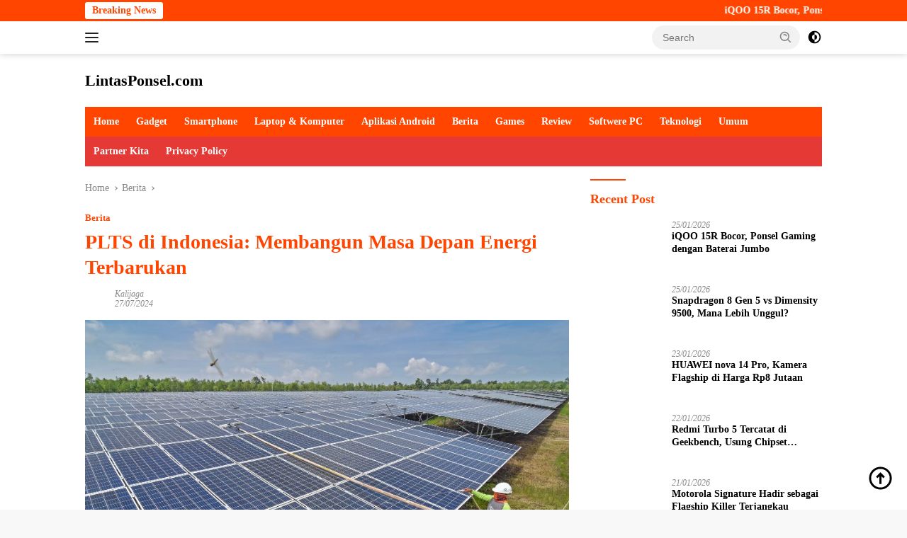

--- FILE ---
content_type: text/html; charset=UTF-8
request_url: https://lintasponsel.com/plts-di-indonesia-membangun-masa-depan-energi-terbarukan/
body_size: 25143
content:
<!doctype html><html lang="en-US"><head><script data-no-optimize="1">var litespeed_docref=sessionStorage.getItem("litespeed_docref");litespeed_docref&&(Object.defineProperty(document,"referrer",{get:function(){return litespeed_docref}}),sessionStorage.removeItem("litespeed_docref"));</script> <meta charset="UTF-8"><meta name="viewport" content="width=device-width, initial-scale=1"><link rel="profile" href="https://gmpg.org/xfn/11"><meta name='robots' content='index, follow, max-image-preview:large, max-snippet:-1, max-video-preview:-1' /><style>img:is([sizes="auto" i], [sizes^="auto," i]) { contain-intrinsic-size: 3000px 1500px }</style><title>PLTS di Indonesia: Membangun Masa Depan Energi Terbarukan</title><link rel="canonical" href="https://lintasponsel.com/plts-di-indonesia-membangun-masa-depan-energi-terbarukan/" /><meta property="og:locale" content="en_US" /><meta property="og:type" content="article" /><meta property="og:title" content="PLTS di Indonesia: Membangun Masa Depan Energi Terbarukan" /><meta property="og:description" content="Pendahuluan Indonesia, sebagai salah satu negara terbesar di dunia, memiliki tantangan besar dalam menyediakan energi..." /><meta property="og:url" content="https://lintasponsel.com/plts-di-indonesia-membangun-masa-depan-energi-terbarukan/" /><meta property="og:site_name" content="LintasPonsel.com" /><meta property="article:published_time" content="2024-07-27T05:08:16+00:00" /><meta property="og:image" content="https://lintasponsel.com/wp-content/uploads/2023/09/antarafoto-potensi-pengembangan-ebt-di-ntb-020221-as-1.jpg" /><meta property="og:image:width" content="800" /><meta property="og:image:height" content="500" /><meta property="og:image:type" content="image/jpeg" /><meta name="author" content="Kalijaga" /><meta name="twitter:card" content="summary_large_image" /><meta name="twitter:label1" content="Written by" /><meta name="twitter:data1" content="Kalijaga" /><meta name="twitter:label2" content="Est. reading time" /><meta name="twitter:data2" content="3 minutes" /> <script type="application/ld+json" class="yoast-schema-graph">{"@context":"https://schema.org","@graph":[{"@type":"Article","@id":"https://lintasponsel.com/plts-di-indonesia-membangun-masa-depan-energi-terbarukan/#article","isPartOf":{"@id":"https://lintasponsel.com/plts-di-indonesia-membangun-masa-depan-energi-terbarukan/"},"author":{"name":"Kalijaga","@id":"https://lintasponsel.com/#/schema/person/d3939b798ae56a7b022ff0b19fce1537"},"headline":"PLTS di Indonesia: Membangun Masa Depan Energi Terbarukan","datePublished":"2024-07-27T05:08:16+00:00","mainEntityOfPage":{"@id":"https://lintasponsel.com/plts-di-indonesia-membangun-masa-depan-energi-terbarukan/"},"wordCount":583,"publisher":{"@id":"https://lintasponsel.com/#organization"},"image":{"@id":"https://lintasponsel.com/plts-di-indonesia-membangun-masa-depan-energi-terbarukan/#primaryimage"},"thumbnailUrl":"https://lintasponsel.com/wp-content/uploads/2023/09/antarafoto-potensi-pengembangan-ebt-di-ntb-020221-as-1.jpg","articleSection":["Berita"],"inLanguage":"en-US"},{"@type":"WebPage","@id":"https://lintasponsel.com/plts-di-indonesia-membangun-masa-depan-energi-terbarukan/","url":"https://lintasponsel.com/plts-di-indonesia-membangun-masa-depan-energi-terbarukan/","name":"PLTS di Indonesia: Membangun Masa Depan Energi Terbarukan","isPartOf":{"@id":"https://lintasponsel.com/#website"},"primaryImageOfPage":{"@id":"https://lintasponsel.com/plts-di-indonesia-membangun-masa-depan-energi-terbarukan/#primaryimage"},"image":{"@id":"https://lintasponsel.com/plts-di-indonesia-membangun-masa-depan-energi-terbarukan/#primaryimage"},"thumbnailUrl":"https://lintasponsel.com/wp-content/uploads/2023/09/antarafoto-potensi-pengembangan-ebt-di-ntb-020221-as-1.jpg","datePublished":"2024-07-27T05:08:16+00:00","breadcrumb":{"@id":"https://lintasponsel.com/plts-di-indonesia-membangun-masa-depan-energi-terbarukan/#breadcrumb"},"inLanguage":"en-US","potentialAction":[{"@type":"ReadAction","target":["https://lintasponsel.com/plts-di-indonesia-membangun-masa-depan-energi-terbarukan/"]}]},{"@type":"ImageObject","inLanguage":"en-US","@id":"https://lintasponsel.com/plts-di-indonesia-membangun-masa-depan-energi-terbarukan/#primaryimage","url":"https://lintasponsel.com/wp-content/uploads/2023/09/antarafoto-potensi-pengembangan-ebt-di-ntb-020221-as-1.jpg","contentUrl":"https://lintasponsel.com/wp-content/uploads/2023/09/antarafoto-potensi-pengembangan-ebt-di-ntb-020221-as-1.jpg","width":800,"height":500},{"@type":"BreadcrumbList","@id":"https://lintasponsel.com/plts-di-indonesia-membangun-masa-depan-energi-terbarukan/#breadcrumb","itemListElement":[{"@type":"ListItem","position":1,"name":"Home","item":"https://lintasponsel.com/"},{"@type":"ListItem","position":2,"name":"Berita","item":"https://lintasponsel.com/category/berita/"},{"@type":"ListItem","position":3,"name":"PLTS di Indonesia: Membangun Masa Depan Energi Terbarukan"}]},{"@type":"WebSite","@id":"https://lintasponsel.com/#website","url":"https://lintasponsel.com/","name":"LintasPonsel.com","description":"Portal Berita Game Dan Informasi Teknologi Gadget, Cara Cheat Game, FF Mod Apk Paling Update Di Tahun 2020","publisher":{"@id":"https://lintasponsel.com/#organization"},"potentialAction":[{"@type":"SearchAction","target":{"@type":"EntryPoint","urlTemplate":"https://lintasponsel.com/?s={search_term_string}"},"query-input":{"@type":"PropertyValueSpecification","valueRequired":true,"valueName":"search_term_string"}}],"inLanguage":"en-US"},{"@type":"Organization","@id":"https://lintasponsel.com/#organization","name":"LintasPonsel.com","url":"https://lintasponsel.com/","logo":{"@type":"ImageObject","inLanguage":"en-US","@id":"https://lintasponsel.com/#/schema/logo/image/","url":"https://lintasponsel.com/wp-content/uploads/2017/04/Screenshot_3-1.png","contentUrl":"https://lintasponsel.com/wp-content/uploads/2017/04/Screenshot_3-1.png","width":359,"height":235,"caption":"LintasPonsel.com"},"image":{"@id":"https://lintasponsel.com/#/schema/logo/image/"}},{"@type":"Person","@id":"https://lintasponsel.com/#/schema/person/d3939b798ae56a7b022ff0b19fce1537","name":"Kalijaga","image":{"@type":"ImageObject","inLanguage":"en-US","@id":"https://lintasponsel.com/#/schema/person/image/","url":"https://lintasponsel.com/wp-content/litespeed/avatar/6226793851ca89a0253ec07def4774e4.jpg","contentUrl":"https://lintasponsel.com/wp-content/litespeed/avatar/6226793851ca89a0253ec07def4774e4.jpg","caption":"Kalijaga"},"url":"https://lintasponsel.com/author/hermawan969/"}]}</script> <link rel='dns-prefetch' href='//fonts.googleapis.com' /><link rel="alternate" type="application/rss+xml" title="LintasPonsel.com &raquo; Feed" href="https://lintasponsel.com/feed/" /><link data-optimized="2" rel="stylesheet" href="https://lintasponsel.com/wp-content/litespeed/css/1193b0ecb931ef7a66461f1766a25f0e.css?ver=c6964" /><style id='classic-theme-styles-inline-css'>/*! This file is auto-generated */
.wp-block-button__link{color:#fff;background-color:#32373c;border-radius:9999px;box-shadow:none;text-decoration:none;padding:calc(.667em + 2px) calc(1.333em + 2px);font-size:1.125em}.wp-block-file__button{background:#32373c;color:#fff;text-decoration:none}</style><style id='global-styles-inline-css'>:root{--wp--preset--aspect-ratio--square: 1;--wp--preset--aspect-ratio--4-3: 4/3;--wp--preset--aspect-ratio--3-4: 3/4;--wp--preset--aspect-ratio--3-2: 3/2;--wp--preset--aspect-ratio--2-3: 2/3;--wp--preset--aspect-ratio--16-9: 16/9;--wp--preset--aspect-ratio--9-16: 9/16;--wp--preset--color--black: #000000;--wp--preset--color--cyan-bluish-gray: #abb8c3;--wp--preset--color--white: #ffffff;--wp--preset--color--pale-pink: #f78da7;--wp--preset--color--vivid-red: #cf2e2e;--wp--preset--color--luminous-vivid-orange: #ff6900;--wp--preset--color--luminous-vivid-amber: #fcb900;--wp--preset--color--light-green-cyan: #7bdcb5;--wp--preset--color--vivid-green-cyan: #00d084;--wp--preset--color--pale-cyan-blue: #8ed1fc;--wp--preset--color--vivid-cyan-blue: #0693e3;--wp--preset--color--vivid-purple: #9b51e0;--wp--preset--gradient--vivid-cyan-blue-to-vivid-purple: linear-gradient(135deg,rgba(6,147,227,1) 0%,rgb(155,81,224) 100%);--wp--preset--gradient--light-green-cyan-to-vivid-green-cyan: linear-gradient(135deg,rgb(122,220,180) 0%,rgb(0,208,130) 100%);--wp--preset--gradient--luminous-vivid-amber-to-luminous-vivid-orange: linear-gradient(135deg,rgba(252,185,0,1) 0%,rgba(255,105,0,1) 100%);--wp--preset--gradient--luminous-vivid-orange-to-vivid-red: linear-gradient(135deg,rgba(255,105,0,1) 0%,rgb(207,46,46) 100%);--wp--preset--gradient--very-light-gray-to-cyan-bluish-gray: linear-gradient(135deg,rgb(238,238,238) 0%,rgb(169,184,195) 100%);--wp--preset--gradient--cool-to-warm-spectrum: linear-gradient(135deg,rgb(74,234,220) 0%,rgb(151,120,209) 20%,rgb(207,42,186) 40%,rgb(238,44,130) 60%,rgb(251,105,98) 80%,rgb(254,248,76) 100%);--wp--preset--gradient--blush-light-purple: linear-gradient(135deg,rgb(255,206,236) 0%,rgb(152,150,240) 100%);--wp--preset--gradient--blush-bordeaux: linear-gradient(135deg,rgb(254,205,165) 0%,rgb(254,45,45) 50%,rgb(107,0,62) 100%);--wp--preset--gradient--luminous-dusk: linear-gradient(135deg,rgb(255,203,112) 0%,rgb(199,81,192) 50%,rgb(65,88,208) 100%);--wp--preset--gradient--pale-ocean: linear-gradient(135deg,rgb(255,245,203) 0%,rgb(182,227,212) 50%,rgb(51,167,181) 100%);--wp--preset--gradient--electric-grass: linear-gradient(135deg,rgb(202,248,128) 0%,rgb(113,206,126) 100%);--wp--preset--gradient--midnight: linear-gradient(135deg,rgb(2,3,129) 0%,rgb(40,116,252) 100%);--wp--preset--font-size--small: 13px;--wp--preset--font-size--medium: 20px;--wp--preset--font-size--large: 36px;--wp--preset--font-size--x-large: 42px;--wp--preset--spacing--20: 0.44rem;--wp--preset--spacing--30: 0.67rem;--wp--preset--spacing--40: 1rem;--wp--preset--spacing--50: 1.5rem;--wp--preset--spacing--60: 2.25rem;--wp--preset--spacing--70: 3.38rem;--wp--preset--spacing--80: 5.06rem;--wp--preset--shadow--natural: 6px 6px 9px rgba(0, 0, 0, 0.2);--wp--preset--shadow--deep: 12px 12px 50px rgba(0, 0, 0, 0.4);--wp--preset--shadow--sharp: 6px 6px 0px rgba(0, 0, 0, 0.2);--wp--preset--shadow--outlined: 6px 6px 0px -3px rgba(255, 255, 255, 1), 6px 6px rgba(0, 0, 0, 1);--wp--preset--shadow--crisp: 6px 6px 0px rgba(0, 0, 0, 1);}:where(.is-layout-flex){gap: 0.5em;}:where(.is-layout-grid){gap: 0.5em;}body .is-layout-flex{display: flex;}.is-layout-flex{flex-wrap: wrap;align-items: center;}.is-layout-flex > :is(*, div){margin: 0;}body .is-layout-grid{display: grid;}.is-layout-grid > :is(*, div){margin: 0;}:where(.wp-block-columns.is-layout-flex){gap: 2em;}:where(.wp-block-columns.is-layout-grid){gap: 2em;}:where(.wp-block-post-template.is-layout-flex){gap: 1.25em;}:where(.wp-block-post-template.is-layout-grid){gap: 1.25em;}.has-black-color{color: var(--wp--preset--color--black) !important;}.has-cyan-bluish-gray-color{color: var(--wp--preset--color--cyan-bluish-gray) !important;}.has-white-color{color: var(--wp--preset--color--white) !important;}.has-pale-pink-color{color: var(--wp--preset--color--pale-pink) !important;}.has-vivid-red-color{color: var(--wp--preset--color--vivid-red) !important;}.has-luminous-vivid-orange-color{color: var(--wp--preset--color--luminous-vivid-orange) !important;}.has-luminous-vivid-amber-color{color: var(--wp--preset--color--luminous-vivid-amber) !important;}.has-light-green-cyan-color{color: var(--wp--preset--color--light-green-cyan) !important;}.has-vivid-green-cyan-color{color: var(--wp--preset--color--vivid-green-cyan) !important;}.has-pale-cyan-blue-color{color: var(--wp--preset--color--pale-cyan-blue) !important;}.has-vivid-cyan-blue-color{color: var(--wp--preset--color--vivid-cyan-blue) !important;}.has-vivid-purple-color{color: var(--wp--preset--color--vivid-purple) !important;}.has-black-background-color{background-color: var(--wp--preset--color--black) !important;}.has-cyan-bluish-gray-background-color{background-color: var(--wp--preset--color--cyan-bluish-gray) !important;}.has-white-background-color{background-color: var(--wp--preset--color--white) !important;}.has-pale-pink-background-color{background-color: var(--wp--preset--color--pale-pink) !important;}.has-vivid-red-background-color{background-color: var(--wp--preset--color--vivid-red) !important;}.has-luminous-vivid-orange-background-color{background-color: var(--wp--preset--color--luminous-vivid-orange) !important;}.has-luminous-vivid-amber-background-color{background-color: var(--wp--preset--color--luminous-vivid-amber) !important;}.has-light-green-cyan-background-color{background-color: var(--wp--preset--color--light-green-cyan) !important;}.has-vivid-green-cyan-background-color{background-color: var(--wp--preset--color--vivid-green-cyan) !important;}.has-pale-cyan-blue-background-color{background-color: var(--wp--preset--color--pale-cyan-blue) !important;}.has-vivid-cyan-blue-background-color{background-color: var(--wp--preset--color--vivid-cyan-blue) !important;}.has-vivid-purple-background-color{background-color: var(--wp--preset--color--vivid-purple) !important;}.has-black-border-color{border-color: var(--wp--preset--color--black) !important;}.has-cyan-bluish-gray-border-color{border-color: var(--wp--preset--color--cyan-bluish-gray) !important;}.has-white-border-color{border-color: var(--wp--preset--color--white) !important;}.has-pale-pink-border-color{border-color: var(--wp--preset--color--pale-pink) !important;}.has-vivid-red-border-color{border-color: var(--wp--preset--color--vivid-red) !important;}.has-luminous-vivid-orange-border-color{border-color: var(--wp--preset--color--luminous-vivid-orange) !important;}.has-luminous-vivid-amber-border-color{border-color: var(--wp--preset--color--luminous-vivid-amber) !important;}.has-light-green-cyan-border-color{border-color: var(--wp--preset--color--light-green-cyan) !important;}.has-vivid-green-cyan-border-color{border-color: var(--wp--preset--color--vivid-green-cyan) !important;}.has-pale-cyan-blue-border-color{border-color: var(--wp--preset--color--pale-cyan-blue) !important;}.has-vivid-cyan-blue-border-color{border-color: var(--wp--preset--color--vivid-cyan-blue) !important;}.has-vivid-purple-border-color{border-color: var(--wp--preset--color--vivid-purple) !important;}.has-vivid-cyan-blue-to-vivid-purple-gradient-background{background: var(--wp--preset--gradient--vivid-cyan-blue-to-vivid-purple) !important;}.has-light-green-cyan-to-vivid-green-cyan-gradient-background{background: var(--wp--preset--gradient--light-green-cyan-to-vivid-green-cyan) !important;}.has-luminous-vivid-amber-to-luminous-vivid-orange-gradient-background{background: var(--wp--preset--gradient--luminous-vivid-amber-to-luminous-vivid-orange) !important;}.has-luminous-vivid-orange-to-vivid-red-gradient-background{background: var(--wp--preset--gradient--luminous-vivid-orange-to-vivid-red) !important;}.has-very-light-gray-to-cyan-bluish-gray-gradient-background{background: var(--wp--preset--gradient--very-light-gray-to-cyan-bluish-gray) !important;}.has-cool-to-warm-spectrum-gradient-background{background: var(--wp--preset--gradient--cool-to-warm-spectrum) !important;}.has-blush-light-purple-gradient-background{background: var(--wp--preset--gradient--blush-light-purple) !important;}.has-blush-bordeaux-gradient-background{background: var(--wp--preset--gradient--blush-bordeaux) !important;}.has-luminous-dusk-gradient-background{background: var(--wp--preset--gradient--luminous-dusk) !important;}.has-pale-ocean-gradient-background{background: var(--wp--preset--gradient--pale-ocean) !important;}.has-electric-grass-gradient-background{background: var(--wp--preset--gradient--electric-grass) !important;}.has-midnight-gradient-background{background: var(--wp--preset--gradient--midnight) !important;}.has-small-font-size{font-size: var(--wp--preset--font-size--small) !important;}.has-medium-font-size{font-size: var(--wp--preset--font-size--medium) !important;}.has-large-font-size{font-size: var(--wp--preset--font-size--large) !important;}.has-x-large-font-size{font-size: var(--wp--preset--font-size--x-large) !important;}
:where(.wp-block-post-template.is-layout-flex){gap: 1.25em;}:where(.wp-block-post-template.is-layout-grid){gap: 1.25em;}
:where(.wp-block-columns.is-layout-flex){gap: 2em;}:where(.wp-block-columns.is-layout-grid){gap: 2em;}
:root :where(.wp-block-pullquote){font-size: 1.5em;line-height: 1.6;}</style><style id='admin-bar-inline-css'>/* Hide CanvasJS credits for P404 charts specifically */
    #p404RedirectChart .canvasjs-chart-credit {
        display: none !important;
    }
    
    #p404RedirectChart canvas {
        border-radius: 6px;
    }

    .p404-redirect-adminbar-weekly-title {
        font-weight: bold;
        font-size: 14px;
        color: #fff;
        margin-bottom: 6px;
    }

    #wpadminbar #wp-admin-bar-p404_free_top_button .ab-icon:before {
        content: "\f103";
        color: #dc3545;
        top: 3px;
    }
    
    #wp-admin-bar-p404_free_top_button .ab-item {
        min-width: 80px !important;
        padding: 0px !important;
    }
    
    /* Ensure proper positioning and z-index for P404 dropdown */
    .p404-redirect-adminbar-dropdown-wrap { 
        min-width: 0; 
        padding: 0;
        position: static !important;
    }
    
    #wpadminbar #wp-admin-bar-p404_free_top_button_dropdown {
        position: static !important;
    }
    
    #wpadminbar #wp-admin-bar-p404_free_top_button_dropdown .ab-item {
        padding: 0 !important;
        margin: 0 !important;
    }
    
    .p404-redirect-dropdown-container {
        min-width: 340px;
        padding: 18px 18px 12px 18px;
        background: #23282d !important;
        color: #fff;
        border-radius: 12px;
        box-shadow: 0 8px 32px rgba(0,0,0,0.25);
        margin-top: 10px;
        position: relative !important;
        z-index: 999999 !important;
        display: block !important;
        border: 1px solid #444;
    }
    
    /* Ensure P404 dropdown appears on hover */
    #wpadminbar #wp-admin-bar-p404_free_top_button .p404-redirect-dropdown-container { 
        display: none !important;
    }
    
    #wpadminbar #wp-admin-bar-p404_free_top_button:hover .p404-redirect-dropdown-container { 
        display: block !important;
    }
    
    #wpadminbar #wp-admin-bar-p404_free_top_button:hover #wp-admin-bar-p404_free_top_button_dropdown .p404-redirect-dropdown-container {
        display: block !important;
    }
    
    .p404-redirect-card {
        background: #2c3338;
        border-radius: 8px;
        padding: 18px 18px 12px 18px;
        box-shadow: 0 2px 8px rgba(0,0,0,0.07);
        display: flex;
        flex-direction: column;
        align-items: flex-start;
        border: 1px solid #444;
    }
    
    .p404-redirect-btn {
        display: inline-block;
        background: #dc3545;
        color: #fff !important;
        font-weight: bold;
        padding: 5px 22px;
        border-radius: 8px;
        text-decoration: none;
        font-size: 17px;
        transition: background 0.2s, box-shadow 0.2s;
        margin-top: 8px;
        box-shadow: 0 2px 8px rgba(220,53,69,0.15);
        text-align: center;
        line-height: 1.6;
    }
    
    .p404-redirect-btn:hover {
        background: #c82333;
        color: #fff !important;
        box-shadow: 0 4px 16px rgba(220,53,69,0.25);
    }
    
    /* Prevent conflicts with other admin bar dropdowns */
    #wpadminbar .ab-top-menu > li:hover > .ab-item,
    #wpadminbar .ab-top-menu > li.hover > .ab-item {
        z-index: auto;
    }
    
    #wpadminbar #wp-admin-bar-p404_free_top_button:hover > .ab-item {
        z-index: 999998 !important;
    }</style><style id='wpberita-style-inline-css'>h1,h2,h3,h4,h5,h6,.sidr-class-site-title,.site-title,.gmr-mainmenu ul > li > a,.sidr ul li a,.heading-text,.gmr-mobilemenu ul li a,#navigationamp ul li a{font-family:Quicksand;}h1,h2,h3,h4,h5,h6,.sidr-class-site-title,.site-title,.gmr-mainmenu ul > li > a,.sidr ul li a,.heading-text,.gmr-mobilemenu ul li a,#navigationamp ul li a,.related-text-onlytitle{font-weight:600;}h1 strong,h2 strong,h3 strong,h4 strong,h5 strong,h6 strong{font-weight:700;}body{font-family:Open Sans;--font-reguler:400;--font-bold:600;--background-color:#f8f8f8;--main-color:#000000;--link-color-body:#000000;--hoverlink-color-body:#ef672f;--border-color:#ff4500;--button-bgcolor:#ff4500;--button-color:#ffffff;--header-bgcolor:#ffffff;--topnav-color:#222222;--bigheadline-color:#ff4500;--mainmenu-color:#ffffff;--mainmenu-hovercolor:#fcc43f;--secondmenu-bgcolor:#E53935;--secondmenu-color:#ffffff;--secondmenu-hovercolor:#ef672f;--content-bgcolor:#ffffff;--content-greycolor:#888888;--greybody-bgcolor:#efefef;--footer-bgcolor:#f0f0f0;--footer-color:#ff4500;--footer-linkcolor:#ff4500;--footer-hover-linkcolor:#666666;}.entry-content-single{font-size:16px;}body,body.dark-theme{--scheme-color:#ff4500;--secondscheme-color:#ff4500;--mainmenu-bgcolor:#ff4500;}/* Generate Using Cache */</style><link rel="https://api.w.org/" href="https://lintasponsel.com/wp-json/" /><link rel="alternate" title="JSON" type="application/json" href="https://lintasponsel.com/wp-json/wp/v2/posts/6439" /><link rel="EditURI" type="application/rsd+xml" title="RSD" href="https://lintasponsel.com/xmlrpc.php?rsd" /><meta name="generator" content="WordPress 6.8.3" /><link rel='shortlink' href='https://lintasponsel.com/?p=6439' /><link rel="alternate" title="oEmbed (JSON)" type="application/json+oembed" href="https://lintasponsel.com/wp-json/oembed/1.0/embed?url=https%3A%2F%2Flintasponsel.com%2Fplts-di-indonesia-membangun-masa-depan-energi-terbarukan%2F" /><link rel="alternate" title="oEmbed (XML)" type="text/xml+oembed" href="https://lintasponsel.com/wp-json/oembed/1.0/embed?url=https%3A%2F%2Flintasponsel.com%2Fplts-di-indonesia-membangun-masa-depan-energi-terbarukan%2F&#038;format=xml" /> <script type="litespeed/javascript">document.documentElement.className=document.documentElement.className.replace('no-js','js')</script> <style>.no-js img.lazyload {
				display: none;
			}

			figure.wp-block-image img.lazyloading {
				min-width: 150px;
			}

						.lazyload, .lazyloading {
				opacity: 0;
			}

			.lazyloaded {
				opacity: 1;
				transition: opacity 400ms;
				transition-delay: 0ms;
			}</style> <script type="litespeed/javascript" data-src="https://pagead2.googlesyndication.com/pagead/js/adsbygoogle.js?client=ca-pub-1611329363302189"
     crossorigin="anonymous"></script><link rel="icon" href="https://lintasponsel.com/wp-content/uploads/2018/11/cropped-Screenshot_2-32x32.png" sizes="32x32" /><link rel="icon" href="https://lintasponsel.com/wp-content/uploads/2018/11/cropped-Screenshot_2-192x192.png" sizes="192x192" /><link rel="apple-touch-icon" href="https://lintasponsel.com/wp-content/uploads/2018/11/cropped-Screenshot_2-180x180.png" /><meta name="msapplication-TileImage" content="https://lintasponsel.com/wp-content/uploads/2018/11/cropped-Screenshot_2-270x270.png" /></head><body class="wp-singular post-template-default single single-post postid-6439 single-format-standard wp-embed-responsive wp-theme-wpberita idtheme kentooz">
<a class="skip-link screen-reader-text" href="#primary">Skip to content</a><div id="topnavwrap" class="gmr-topnavwrap clearfix"><div class="gmr-topnotification"><div class="container"><div class="list-flex"><div class="row-flex"><div class="text-marquee">Breaking News</div></div><div class="row-flex wrap-marquee"><div class="marquee">				<a href="https://lintasponsel.com/iqoo-15r-bocor-ponsel-gaming-dengan-baterai-jumbo/" class="gmr-recent-marquee" title="iQOO 15R Bocor, Ponsel Gaming dengan Baterai Jumbo">iQOO 15R Bocor, Ponsel Gaming dengan Baterai Jumbo</a>
<a href="https://lintasponsel.com/snapdragon-8-gen-5-vs-dimensity-9500-mana-lebih-unggul/" class="gmr-recent-marquee" title="Snapdragon 8 Gen 5 vs Dimensity 9500, Mana Lebih Unggul?">Snapdragon 8 Gen 5 vs Dimensity 9500, Mana Lebih Unggul?</a>
<a href="https://lintasponsel.com/huawei-nova-14-pro-kamera-flagship-di-harga-rp8-jutaan/" class="gmr-recent-marquee" title="HUAWEI nova 14 Pro, Kamera Flagship di Harga Rp8 Jutaan">HUAWEI nova 14 Pro, Kamera Flagship di Harga Rp8 Jutaan</a>
<a href="https://lintasponsel.com/redmi-turbo-5-tercatat-di-geekbench-usung-chipset-kencang/" class="gmr-recent-marquee" title="Redmi Turbo 5 Tercatat di Geekbench, Usung Chipset Kencang">Redmi Turbo 5 Tercatat di Geekbench, Usung Chipset Kencang</a>
<a href="https://lintasponsel.com/motorola-signature-hadir-sebagai-flagship-killer-terjangkau/" class="gmr-recent-marquee" title="Motorola Signature Hadir sebagai Flagship Killer Terjangkau">Motorola Signature Hadir sebagai Flagship Killer Terjangkau</a></div></div></div></div></div><div class="container"><div class="list-flex"><div class="row-flex gmr-navleft">
<a id="gmr-responsive-menu" title="Menus" href="#menus" rel="nofollow"><div class="ktz-i-wrap"><span class="ktz-i"></span><span class="ktz-i"></span><span class="ktz-i"></span></div></a><div class="gmr-logo-mobile"><div class="site-title"><a href="https://lintasponsel.com/" title="LintasPonsel.com" rel="home">LintasPonsel.com</a></div>
<span class="site-description screen-reader-text">Portal Berita Game Dan Informasi Teknologi Gadget, Cara Cheat Game, FF Mod Apk Paling Update Di Tahun 2020</span></div></div><div class="row-flex gmr-navright"><div class="gmr-table-search"><form method="get" class="gmr-searchform searchform" action="https://lintasponsel.com/">
<input type="text" name="s" id="s" placeholder="Search" />
<input type="hidden" name="post_type" value="post" />
<button type="submit" role="button" class="gmr-search-submit gmr-search-icon">
<svg xmlns="http://www.w3.org/2000/svg" aria-hidden="true" role="img" width="1em" height="1em" preserveAspectRatio="xMidYMid meet" viewBox="0 0 24 24"><path fill="currentColor" d="M10 18a7.952 7.952 0 0 0 4.897-1.688l4.396 4.396l1.414-1.414l-4.396-4.396A7.952 7.952 0 0 0 18 10c0-4.411-3.589-8-8-8s-8 3.589-8 8s3.589 8 8 8zm0-14c3.309 0 6 2.691 6 6s-2.691 6-6 6s-6-2.691-6-6s2.691-6 6-6z"/><path fill="currentColor" d="M11.412 8.586c.379.38.588.882.588 1.414h2a3.977 3.977 0 0 0-1.174-2.828c-1.514-1.512-4.139-1.512-5.652 0l1.412 1.416c.76-.758 2.07-.756 2.826-.002z"/></svg>
</button></form></div>
<a class="darkmode-button topnav-button" title="Dark Mode" href="#" rel="nofollow"><svg xmlns="http://www.w3.org/2000/svg" aria-hidden="true" role="img" width="1em" height="1em" preserveAspectRatio="xMidYMid meet" viewBox="0 0 24 24"><g fill="currentColor"><path d="M12 16a4 4 0 0 0 0-8v8Z"/><path fill-rule="evenodd" d="M12 2C6.477 2 2 6.477 2 12s4.477 10 10 10s10-4.477 10-10S17.523 2 12 2Zm0 2v4a4 4 0 1 0 0 8v4a8 8 0 1 0 0-16Z" clip-rule="evenodd"/></g></svg></a><div class="gmr-search-btn">
<a id="search-menu-button" class="topnav-button gmr-search-icon" href="#" rel="nofollow"><svg xmlns="http://www.w3.org/2000/svg" aria-hidden="true" role="img" width="1em" height="1em" preserveAspectRatio="xMidYMid meet" viewBox="0 0 24 24"><path fill="none" stroke="currentColor" stroke-linecap="round" stroke-width="2" d="m21 21l-4.486-4.494M19 10.5a8.5 8.5 0 1 1-17 0a8.5 8.5 0 0 1 17 0Z"/></svg></a><div id="search-dropdown-container" class="search-dropdown search"><form method="get" class="gmr-searchform searchform" action="https://lintasponsel.com/">
<input type="text" name="s" id="s" placeholder="Search" />
<button type="submit" class="gmr-search-submit gmr-search-icon"><svg xmlns="http://www.w3.org/2000/svg" aria-hidden="true" role="img" width="1em" height="1em" preserveAspectRatio="xMidYMid meet" viewBox="0 0 24 24"><path fill="currentColor" d="M10 18a7.952 7.952 0 0 0 4.897-1.688l4.396 4.396l1.414-1.414l-4.396-4.396A7.952 7.952 0 0 0 18 10c0-4.411-3.589-8-8-8s-8 3.589-8 8s3.589 8 8 8zm0-14c3.309 0 6 2.691 6 6s-2.691 6-6 6s-6-2.691-6-6s2.691-6 6-6z"/><path fill="currentColor" d="M11.412 8.586c.379.38.588.882.588 1.414h2a3.977 3.977 0 0 0-1.174-2.828c-1.514-1.512-4.139-1.512-5.652 0l1.412 1.416c.76-.758 2.07-.756 2.826-.002z"/></svg></button></form></div></div></div></div></div></div><div id="page" class="site"><header id="masthead" class="site-header"><div class="container"><div class="site-branding"><div class="gmr-logo"><div class="gmr-logo-wrap"><div class="site-title logolink"><a href="https://lintasponsel.com/" title="LintasPonsel.com" rel="home">LintasPonsel.com</a></div>
<span class="site-description screen-reader-text">Portal Berita Game Dan Informasi Teknologi Gadget, Cara Cheat Game, FF Mod Apk Paling Update Di Tahun 2020</span><div class="close-topnavmenu-wrap"><a id="close-topnavmenu-button" rel="nofollow" href="#"><svg xmlns="http://www.w3.org/2000/svg" aria-hidden="true" role="img" width="1em" height="1em" preserveAspectRatio="xMidYMid meet" viewBox="0 0 32 32"><path fill="currentColor" d="M24 9.4L22.6 8L16 14.6L9.4 8L8 9.4l6.6 6.6L8 22.6L9.4 24l6.6-6.6l6.6 6.6l1.4-1.4l-6.6-6.6L24 9.4z"/></svg></a></div></div></div></div></div></header><div id="main-nav-wrap" class="gmr-mainmenu-wrap"><div class="container"><nav id="main-nav" class="main-navigation gmr-mainmenu"><ul id="primary-menu" class="menu"><li id="menu-item-6547" class="menu-item menu-item-type-custom menu-item-object-custom menu-item-6547"><a href="/">Home</a></li><li id="menu-item-7524" class="menu-item menu-item-type-taxonomy menu-item-object-category menu-item-7524"><a href="https://lintasponsel.com/category/gadget/">Gadget</a></li><li id="menu-item-6561" class="menu-item menu-item-type-taxonomy menu-item-object-category menu-item-6561"><a href="https://lintasponsel.com/category/smartphone/">Smartphone</a></li><li id="menu-item-7676" class="menu-item menu-item-type-taxonomy menu-item-object-category menu-item-7676"><a href="https://lintasponsel.com/category/laptop-komputer/">Laptop &amp; Komputer</a></li><li id="menu-item-6548" class="menu-item menu-item-type-taxonomy menu-item-object-category menu-item-6548"><a href="https://lintasponsel.com/category/aplikasi-android/">Aplikasi Android</a></li><li id="menu-item-6549" class="menu-item menu-item-type-taxonomy menu-item-object-category current-post-ancestor current-menu-parent current-post-parent menu-item-6549"><a href="https://lintasponsel.com/category/berita/">Berita</a></li><li id="menu-item-6555" class="menu-item menu-item-type-taxonomy menu-item-object-category menu-item-6555"><a href="https://lintasponsel.com/category/games/">Games</a></li><li id="menu-item-6560" class="menu-item menu-item-type-taxonomy menu-item-object-category menu-item-6560"><a href="https://lintasponsel.com/category/review/">Review</a></li><li id="menu-item-6562" class="menu-item menu-item-type-taxonomy menu-item-object-category menu-item-6562"><a href="https://lintasponsel.com/category/softwere-pc/">Softwere PC</a></li><li id="menu-item-7547" class="menu-item menu-item-type-taxonomy menu-item-object-category menu-item-7547"><a href="https://lintasponsel.com/category/teknologi/">Teknologi</a></li><li id="menu-item-6567" class="menu-item menu-item-type-taxonomy menu-item-object-category menu-item-6567"><a href="https://lintasponsel.com/category/umum/">Umum</a></li></ul><ul id="secondary-menu" class="menu"><li class="page_item page-item-7188"><a href="https://lintasponsel.com/partner-kita/">Partner Kita</a></li><li class="page_item page-item-1812"><a href="https://lintasponsel.com/privacy-policy/">Privacy Policy</a></li></ul></nav></div></div><div id="content" class="gmr-content"><div class="container"><div class="row"><main id="primary" class="site-main col-md-8"><article id="post-6439" class="content-single post-6439 post type-post status-publish format-standard has-post-thumbnail hentry category-berita"><div class="breadcrumbs" itemscope itemtype="https://schema.org/BreadcrumbList">
<span class="first-cl" itemprop="itemListElement" itemscope itemtype="https://schema.org/ListItem">
<a itemscope itemtype="https://schema.org/WebPage" itemprop="item" itemid="https://lintasponsel.com/" href="https://lintasponsel.com/"><span itemprop="name">Home</span></a>
<span itemprop="position" content="1"></span>
</span>
<span class="separator"></span>
<span class="0-cl" itemprop="itemListElement" itemscope itemtype="http://schema.org/ListItem">
<a itemscope itemtype="https://schema.org/WebPage" itemprop="item" itemid="https://lintasponsel.com/category/berita/" href="https://lintasponsel.com/category/berita/"><span itemprop="name">Berita</span></a>
<span itemprop="position" content="2"></span>
</span>
<span class="separator"></span>
<span class="last-cl" itemscope itemtype="https://schema.org/ListItem">
<span itemprop="name">PLTS di Indonesia: Membangun Masa Depan Energi Terbarukan</span>
<span itemprop="position" content="3"></span>
</span></div><header class="entry-header entry-header-single"><div class="gmr-meta-topic"><strong><span class="cat-links-content"><a href="https://lintasponsel.com/category/berita/" rel="category tag">Berita</a></span></strong>&nbsp;&nbsp;</div><h1 class="entry-title"><strong>PLTS di Indonesia: Membangun Masa Depan Energi Terbarukan</strong></h1><div class="list-table clearfix"><div class="table-row"><div class="table-cell gmr-gravatar-metasingle"><a class="url" href="https://lintasponsel.com/author/hermawan969/" title="Permalink to: Kalijaga"><img alt='' data-src='https://lintasponsel.com/wp-content/litespeed/avatar/4c784291934b24e0c6f40e126098450e.jpg' data-srcset='https://lintasponsel.com/wp-content/litespeed/avatar/b7d98a92dda488a4fc30e39730bff4d5.jpg 2x' class='avatar avatar-32 photo img-cicle lazyload' height='32' width='32' decoding='async' src='[data-uri]' style='--smush-placeholder-width: 32px; --smush-placeholder-aspect-ratio: 32/32;' /><noscript><img alt='' src='https://lintasponsel.com/wp-content/litespeed/avatar/4c784291934b24e0c6f40e126098450e.jpg' srcset='https://lintasponsel.com/wp-content/litespeed/avatar/b7d98a92dda488a4fc30e39730bff4d5.jpg 2x' class='avatar avatar-32 photo img-cicle' height='32' width='32' decoding='async'/></noscript></a></div><div class="table-cell gmr-content-metasingle"><div class="meta-content gmr-content-metasingle"><span class="author vcard"><a class="url fn n" href="https://lintasponsel.com/author/hermawan969/" title="Kalijaga">Kalijaga</a></span></div><div class="meta-content gmr-content-metasingle"><span class="posted-on"><time class="entry-date published updated" datetime="2024-07-27T12:08:16+07:00">27/07/2024</time></span></div></div></div></div></header><figure class="post-thumbnail gmr-thumbnail-single">
<img data-lazyloaded="1" src="data:image/svg+xml;base64," width="800" height="500" data-src="https://lintasponsel.com/wp-content/uploads/2023/09/antarafoto-potensi-pengembangan-ebt-di-ntb-020221-as-1.jpg" class="attachment-post-thumbnail size-post-thumbnail wp-post-image" alt="" decoding="async" fetchpriority="high" data-srcset="https://lintasponsel.com/wp-content/uploads/2023/09/antarafoto-potensi-pengembangan-ebt-di-ntb-020221-as-1.jpg 800w, https://lintasponsel.com/wp-content/uploads/2023/09/antarafoto-potensi-pengembangan-ebt-di-ntb-020221-as-1-768x480.jpg 768w" data-sizes="(max-width: 800px) 100vw, 800px" /></figure><div class="single-wrap"><div class="entry-content entry-content-single clearfix"><h2 class="wp-block-heading">Pendahuluan</h2><p>Indonesia, sebagai salah satu negara terbesar di dunia, memiliki tantangan besar dalam menyediakan energi yang memadai untuk memenuhi kebutuhan penduduknya yang terus bertambah. Untuk itu, pemerintah Indonesia telah berkomitmen untuk mempercepat percobaan dan pengembangan sumber energi terbarukan, termasuk Pembangkit Listrik Tenaga Surya (PLTS). Dalam artikel ini, kita akan menjelajahi beragam aspek seputar <a href="https://sunenergy.id/blog/pembangkit-listrik-tenaga-surya/">PLTS di Indonesia</a>.</p><h2 class="wp-block-heading">Apa itu PLTS?</h2><p>PLTS adalah sistem pembangkit listrik yang menggunakan energi matahari sebagai sumber daya utama. Sistem ini terdiri dari panel surya yang menangkap sinar matahari dan mengubahnya menjadi listrik yang dapat digunakan. Dalam beberapa tahun terakhir, PLTS telah menjadi salah satu sumber energi terbarukan yang paling populer di dunia, termasuk di Indonesia.</p><h2 class="wp-block-heading">Perkembangan PLTS di Indonesia</h2><p>Meskipun baru mendapatkan perhatian yang signifikan dalam beberapa tahun terakhir, penggunaan PLTS di Indonesia telah meningkat dengan pesat. Kebijakan pemerintah yang mendukung penggunaan energi terbarukan dan penurunan biaya panel surya telah menjadi pendorong utama dalam perkembangan PLTS di Indonesia. Saat ini, Indonesia memiliki kapasitas PLTS terbesar di Asia Tenggara.</p><h2 class="wp-block-heading">Keuntungan Menggunakan PLTS</h2><h2 class="wp-block-heading">1. Energi Bersih dan Ramah Lingkungan</h2><p>PLTS adalah sumber energi yang bersih dan ramah lingkungan. Dengan menggunakan sinar matahari sebagai sumber daya utama, PLTS tidak menghasilkan emisi gas rumah kaca yang berkontribusi terhadap perubahan iklim.</p><h2 class="wp-block-heading">2. Penghematan Biaya Energi</h2><p>Dengan menginstal PLTS di rumah atau gedung, Anda dapat mengurangi pengeluaran bulanan untuk biaya listrik. Meskipun biaya awal untuk memasang panel surya mungkin cukup tinggi, namun dalam jangka panjang, penggunaan PLTS dapat menghemat biaya energi secara signifikan.</p><h2 class="wp-block-heading"> 3. Keandalan</h2><p>PLTS dapat bekerja secara mandiri tanpa ketergantungan pada pasokan listrik dari jaringan umum. Oleh karena itu, PLTS cocok untuk daerah-daerah terpencil di Indonesia yang sering mengalami pemadaman listrik.</p><h2 class="wp-block-heading">Tantangan dalam Menggunakan PLTS di Indonesia</h2><p>Meskipun PLTS memiliki banyak manfaat, ada beberapa tantangan dalam penerapannya di Indonesia.</p><h3 class="wp-block-heading">1. Infrastruktur yang Terbatas</h3><p>Pengembangan PLTS di daerah pedalaman Indonesia terhambat oleh keterbatasan infrastruktur. Akses terhadap teknologi panel surya dan pembangkit listrik terkadang sulit, terutama di wilayah yang sulit dijangkau.</p><h3 class="wp-block-heading">2. Pengetahuan dan Kesadaran yang Rendah</h3><p>Pemahaman yang rendah tentang keuntungan dan potensi PLTS menjadi hambatan utama dalam penerapannya di Indonesia. Banyak masyarakat masih tidak mengerti teknologi ini dan masih lebih memilih menggunakan energi fosil tradisional.</p><h3 class="wp-block-heading">3. Biaya Awal yang Tinggi</h3><p>Meskipun biaya operasional dan perawatan PLTS relatif rendah, biaya awal untuk memasang panel surya dapat menjadi hambatan bagi banyak orang. Oleh karena itu, kebijakan pemerintah dan program subsidi sangat dibutuhkan untuk mendorong penggunaan PLTS di Indonesia.</p><h2 class="wp-block-heading">Masa Depan PLTS di Indonesia</h2><p>Pemerintah Indonesia telah menetapkan target ambisius untuk meningkatkan penggunaan energi terbarukan hingga 23% pada tahun 2025. PLTS merupakan salah satu sumber energi terbarukan yang menjadi fokus utama dalam mencapai target ini. Dengan penurunan biaya panel surya dan dukungan pemerintah yang semakin kuat, PLTS memiliki masa depan yang cerah di Indonesia.</p><h2 class="wp-block-heading">Kesimpulan</h2><p>Penggunaan PLTS di Indonesia terus berkembang seiring dengan meningkatnya kesadaran akan keberlanjutan dan kebutuhan akan energi terbarukan. Dengan banyaknya keuntungan yang ditawarkan, PLTS menjadi solusi yang menjanjikan dalam memenuhi kebutuhan energi Indonesia. Jika Anda tertarik untuk memasang panel tenaga surya di rumah, SUN Energy adalah jawabannya. SUN Energy merupakan perusahaan penyedia panel tenaga surya yang kualitasnya telah dipercaya oleh banyak masyarakat di Indonesia. Selain itu, Anda bisa mendapatkan tawaran menarik berupa jasa pemeliharaan setelah pemasangan panel surya di rumah Anda.</p><p>Nah gimana? Apakah Anda tertarik untuk memasang panel tenaga surya di rumah? Maka SUN Energy adalah jawabannya. <a href="https://sunenergy.id">SUN Energy</a> merupakan perusahaan penyedia panel tenaga surya yang kualitasnya telah dipercaya oleh banyak masyarakat di Indonesia. Selain itu, Anda bisa mendapatkan tawaran menarik berupa jasa pemeliharaan setelah pemasangan panel surya di rumah Anda.</p><div class="gmr-related-post-onlytitle"><div class="related-text-onlytitle">Related News</div><div class="clearfix"><div class="list-gallery-title"><a href="https://lintasponsel.com/redmi-turbo-5-max-hadir-dengan-baterai-9-000mah/" class="recent-title heading-text" title="Redmi Turbo 5 Max Hadir dengan Baterai 9.000mAh" rel="bookmark">Redmi Turbo 5 Max Hadir dengan Baterai 9.000mAh</a></div><div class="list-gallery-title"><a href="https://lintasponsel.com/5-perbedaan-mid-range-dan-flagship-yang-perlu-diketahui/" class="recent-title heading-text" title="5 Perbedaan HP Mid-Range dan Flagship yang Perlu Diketahui" rel="bookmark">5 Perbedaan HP Mid-Range dan Flagship yang Perlu Diketahui</a></div><div class="list-gallery-title"><a href="https://lintasponsel.com/ai-smartthings-samsung-klaim-hemat-listrik-mesin-cuci/" class="recent-title heading-text" title="AI SmartThings Samsung Klaim Hemat Listrik Mesin Cuci" rel="bookmark">AI SmartThings Samsung Klaim Hemat Listrik Mesin Cuci</a></div><div class="list-gallery-title"><a href="https://lintasponsel.com/sony-a7-v-hadir-dengan-ai-cerdas-dan-kecepatan-30-fps/" class="recent-title heading-text" title="Sony A7 V Hadir dengan AI Cerdas dan Kecepatan 30 fps" rel="bookmark">Sony A7 V Hadir dengan AI Cerdas dan Kecepatan 30 fps</a></div><div class="list-gallery-title"><a href="https://lintasponsel.com/samsung-haean-hadir-sebagai-kacamata-xr-dengan-lensa-adaptif/" class="recent-title heading-text" title="Samsung Haean Hadir sebagai Kacamata XR dengan Lensa Adaptif" rel="bookmark">Samsung Haean Hadir sebagai Kacamata XR dengan Lensa Adaptif</a></div><div class="list-gallery-title"><a href="https://lintasponsel.com/vivo-s50-pro-mini-ungkap-chip-snapdragon-8-gen-5/" class="recent-title heading-text" title="Vivo S50 Pro Mini Ungkap Chip Snapdragon 8 Gen 5" rel="bookmark">Vivo S50 Pro Mini Ungkap Chip Snapdragon 8 Gen 5</a></div></div></div><footer class="entry-footer entry-footer-single"><div class="gmr-cf-metacontent heading-text meta-content"></div></footer></div></div><div class="list-table clearfix"><div class="table-row"><div class="table-cell gmr-content-share"><ul class="gmr-socialicon-share pull-right"><li class="facebook"><a href="https://www.facebook.com/sharer/sharer.php?u=https%3A%2F%2Flintasponsel.com%2Fplts-di-indonesia-membangun-masa-depan-energi-terbarukan%2F" target="_blank" rel="nofollow" title="Facebook Share"><svg xmlns="http://www.w3.org/2000/svg" aria-hidden="true" role="img" width="1em" height="1em" preserveAspectRatio="xMidYMid meet" viewBox="0 0 32 32"><path fill="#4267b2" d="M19.254 2C15.312 2 13 4.082 13 8.826V13H8v5h5v12h5V18h4l1-5h-5V9.672C18 7.885 18.583 7 20.26 7H23V2.205C22.526 2.141 21.145 2 19.254 2z"/></svg></a></li><li class="twitter"><a href="https://twitter.com/intent/tweet?url=https%3A%2F%2Flintasponsel.com%2Fplts-di-indonesia-membangun-masa-depan-energi-terbarukan%2F&amp;text=PLTS%20di%20Indonesia%3A%20Membangun%20Masa%20Depan%20Energi%20Terbarukan" target="_blank" rel="nofollow" title="Tweet This"><svg xmlns="http://www.w3.org/2000/svg" width="24" height="24" viewBox="0 0 24 24"><path fill="currentColor" d="M18.205 2.25h3.308l-7.227 8.26l8.502 11.24H16.13l-5.214-6.817L4.95 21.75H1.64l7.73-8.835L1.215 2.25H8.04l4.713 6.231l5.45-6.231Zm-1.161 17.52h1.833L7.045 4.126H5.078L17.044 19.77Z"/></svg></a></li><li class="pin"><a href="https://pinterest.com/pin/create/button/?url=https%3A%2F%2Flintasponsel.com%2Fplts-di-indonesia-membangun-masa-depan-energi-terbarukan%2F&amp;desciption=PLTS%20di%20Indonesia%3A%20Membangun%20Masa%20Depan%20Energi%20Terbarukan&amp;media=https%3A%2F%2Flintasponsel.com%2Fwp-content%2Fuploads%2F2023%2F09%2Fantarafoto-potensi-pengembangan-ebt-di-ntb-020221-as-1.jpg" target="_blank" rel="nofollow" title="Tweet This"><svg xmlns="http://www.w3.org/2000/svg" aria-hidden="true" role="img" width="1em" height="1em" preserveAspectRatio="xMidYMid meet" viewBox="0 0 32 32"><path fill="#e60023" d="M16.75.406C10.337.406 4 4.681 4 11.6c0 4.4 2.475 6.9 3.975 6.9c.619 0 .975-1.725.975-2.212c0-.581-1.481-1.819-1.481-4.238c0-5.025 3.825-8.588 8.775-8.588c4.256 0 7.406 2.419 7.406 6.863c0 3.319-1.331 9.544-5.644 9.544c-1.556 0-2.888-1.125-2.888-2.737c0-2.363 1.65-4.65 1.65-7.088c0-4.137-5.869-3.387-5.869 1.613c0 1.05.131 2.212.6 3.169c-.863 3.713-2.625 9.244-2.625 13.069c0 1.181.169 2.344.281 3.525c.212.238.106.213.431.094c3.15-4.313 3.038-5.156 4.463-10.8c.769 1.463 2.756 2.25 4.331 2.25c6.637 0 9.619-6.469 9.619-12.3c0-6.206-5.363-10.256-11.25-10.256z"/></svg></a></li><li class="telegram"><a href="https://t.me/share/url?url=https%3A%2F%2Flintasponsel.com%2Fplts-di-indonesia-membangun-masa-depan-energi-terbarukan%2F&amp;text=PLTS%20di%20Indonesia%3A%20Membangun%20Masa%20Depan%20Energi%20Terbarukan" target="_blank" rel="nofollow" title="Telegram Share"><svg xmlns="http://www.w3.org/2000/svg" aria-hidden="true" role="img" width="1em" height="1em" preserveAspectRatio="xMidYMid meet" viewBox="0 0 15 15"><path fill="none" stroke="#08c" stroke-linejoin="round" d="m14.5 1.5l-14 5l4 2l6-4l-4 5l6 4l2-12Z"/></svg></a></li><li class="whatsapp"><a href="https://api.whatsapp.com/send?text=PLTS%20di%20Indonesia%3A%20Membangun%20Masa%20Depan%20Energi%20Terbarukan https%3A%2F%2Flintasponsel.com%2Fplts-di-indonesia-membangun-masa-depan-energi-terbarukan%2F" target="_blank" rel="nofollow" title="Send To WhatsApp"><svg xmlns="http://www.w3.org/2000/svg" aria-hidden="true" role="img" width="1em" height="1em" preserveAspectRatio="xMidYMid meet" viewBox="0 0 32 32"><path fill="#25d366" d="M23.328 19.177c-.401-.203-2.354-1.156-2.719-1.292c-.365-.13-.63-.198-.896.203c-.26.391-1.026 1.286-1.26 1.547s-.464.281-.859.104c-.401-.203-1.682-.62-3.203-1.984c-1.188-1.057-1.979-2.359-2.214-2.76c-.234-.396-.026-.62.172-.818c.182-.182.401-.458.604-.698c.193-.24.255-.401.396-.661c.13-.281.063-.5-.036-.698s-.896-2.161-1.229-2.943c-.318-.776-.651-.677-.896-.677c-.229-.021-.495-.021-.76-.021s-.698.099-1.063.479c-.365.401-1.396 1.359-1.396 3.297c0 1.943 1.427 3.823 1.625 4.104c.203.26 2.807 4.26 6.802 5.979c.953.401 1.693.641 2.271.839c.953.302 1.823.26 2.51.161c.76-.125 2.354-.964 2.688-1.901c.339-.943.339-1.724.24-1.901c-.099-.182-.359-.281-.76-.458zM16.083 29h-.021c-2.365 0-4.703-.641-6.745-1.839l-.479-.286l-5 1.302l1.344-4.865l-.323-.5a13.166 13.166 0 0 1-2.021-7.01c0-7.26 5.943-13.182 13.255-13.182c3.542 0 6.865 1.38 9.365 3.88a13.058 13.058 0 0 1 3.88 9.323C29.328 23.078 23.39 29 16.088 29zM27.359 4.599C24.317 1.661 20.317 0 16.062 0C7.286 0 .14 7.115.135 15.859c0 2.792.729 5.516 2.125 7.927L0 32l8.448-2.203a16.13 16.13 0 0 0 7.615 1.932h.005c8.781 0 15.927-7.115 15.932-15.865c0-4.234-1.651-8.219-4.661-11.214z"/></svg></a></li></ul></div></div></div><div class="gmr-related-post"><h3 class="related-text">Read Also</h3><div class="wpberita-list-gallery clearfix"><div class="list-gallery related-gallery"><a href="https://lintasponsel.com/redmi-turbo-5-max-hadir-dengan-baterai-9-000mah/" class="post-thumbnail" aria-hidden="true" tabindex="-1" title="Redmi Turbo 5 Max Hadir dengan Baterai 9.000mAh" rel="bookmark"><img width="250" height="140" data-src="https://lintasponsel.com/wp-content/uploads/2026/01/Redmi-Turbo-5-Max-Hadir-dengan-Baterai-9.000mAh-250x140.jpeg" class="attachment-medium-new size-medium-new wp-post-image lazyload" alt="Redmi Turbo 5 Max Hadir dengan Baterai 9.000mAh" decoding="async" data-srcset="https://lintasponsel.com/wp-content/uploads/2026/01/Redmi-Turbo-5-Max-Hadir-dengan-Baterai-9.000mAh-250x140.jpeg 250w, https://lintasponsel.com/wp-content/uploads/2026/01/Redmi-Turbo-5-Max-Hadir-dengan-Baterai-9.000mAh-400x225.jpeg 400w, https://lintasponsel.com/wp-content/uploads/2026/01/Redmi-Turbo-5-Max-Hadir-dengan-Baterai-9.000mAh-768x432.jpeg 768w, https://lintasponsel.com/wp-content/uploads/2026/01/Redmi-Turbo-5-Max-Hadir-dengan-Baterai-9.000mAh-1536x864.jpeg 1536w, https://lintasponsel.com/wp-content/uploads/2026/01/Redmi-Turbo-5-Max-Hadir-dengan-Baterai-9.000mAh.jpeg 1920w" data-sizes="(max-width: 250px) 100vw, 250px" src="[data-uri]" style="--smush-placeholder-width: 250px; --smush-placeholder-aspect-ratio: 250/140;" /><noscript><img width="250" height="140" src="https://lintasponsel.com/wp-content/uploads/2026/01/Redmi-Turbo-5-Max-Hadir-dengan-Baterai-9.000mAh-250x140.jpeg" class="attachment-medium-new size-medium-new wp-post-image" alt="Redmi Turbo 5 Max Hadir dengan Baterai 9.000mAh" decoding="async" srcset="https://lintasponsel.com/wp-content/uploads/2026/01/Redmi-Turbo-5-Max-Hadir-dengan-Baterai-9.000mAh-250x140.jpeg 250w, https://lintasponsel.com/wp-content/uploads/2026/01/Redmi-Turbo-5-Max-Hadir-dengan-Baterai-9.000mAh-400x225.jpeg 400w, https://lintasponsel.com/wp-content/uploads/2026/01/Redmi-Turbo-5-Max-Hadir-dengan-Baterai-9.000mAh-768x432.jpeg 768w, https://lintasponsel.com/wp-content/uploads/2026/01/Redmi-Turbo-5-Max-Hadir-dengan-Baterai-9.000mAh-1536x864.jpeg 1536w, https://lintasponsel.com/wp-content/uploads/2026/01/Redmi-Turbo-5-Max-Hadir-dengan-Baterai-9.000mAh.jpeg 1920w" sizes="(max-width: 250px) 100vw, 250px" /></noscript></a><div class="list-gallery-title"><a href="https://lintasponsel.com/redmi-turbo-5-max-hadir-dengan-baterai-9-000mah/" class="recent-title heading-text" title="Redmi Turbo 5 Max Hadir dengan Baterai 9.000mAh" rel="bookmark">Redmi Turbo 5 Max Hadir dengan Baterai 9.000mAh</a></div></div><div class="list-gallery related-gallery"><div class="list-gallery-title"><a href="https://lintasponsel.com/5-perbedaan-mid-range-dan-flagship-yang-perlu-diketahui/" class="recent-title heading-text" title="5 Perbedaan HP Mid-Range dan Flagship yang Perlu Diketahui" rel="bookmark">5 Perbedaan HP Mid-Range dan Flagship yang Perlu Diketahui</a></div></div><div class="list-gallery related-gallery"><a href="https://lintasponsel.com/ai-smartthings-samsung-klaim-hemat-listrik-mesin-cuci/" class="post-thumbnail" aria-hidden="true" tabindex="-1" title="AI SmartThings Samsung Klaim Hemat Listrik Mesin Cuci" rel="bookmark"><img width="250" height="140" data-src="https://lintasponsel.com/wp-content/uploads/2025/12/AI-SmartThings-Samsung-Klaim-Hemat-Listrik-Mesin-Cuci-250x140.jpeg" class="attachment-medium-new size-medium-new wp-post-image lazyload" alt="AI SmartThings Samsung Klaim Hemat Listrik Mesin CuciAI SmartThings Samsung Klaim Hemat Listrik Mesin Cuci" decoding="async" data-srcset="https://lintasponsel.com/wp-content/uploads/2025/12/AI-SmartThings-Samsung-Klaim-Hemat-Listrik-Mesin-Cuci-250x140.jpeg 250w, https://lintasponsel.com/wp-content/uploads/2025/12/AI-SmartThings-Samsung-Klaim-Hemat-Listrik-Mesin-Cuci-400x225.jpeg 400w, https://lintasponsel.com/wp-content/uploads/2025/12/AI-SmartThings-Samsung-Klaim-Hemat-Listrik-Mesin-Cuci-768x432.jpeg 768w, https://lintasponsel.com/wp-content/uploads/2025/12/AI-SmartThings-Samsung-Klaim-Hemat-Listrik-Mesin-Cuci-1536x864.jpeg 1536w, https://lintasponsel.com/wp-content/uploads/2025/12/AI-SmartThings-Samsung-Klaim-Hemat-Listrik-Mesin-Cuci.jpeg 1920w" data-sizes="(max-width: 250px) 100vw, 250px" src="[data-uri]" style="--smush-placeholder-width: 250px; --smush-placeholder-aspect-ratio: 250/140;" /><noscript><img width="250" height="140" src="https://lintasponsel.com/wp-content/uploads/2025/12/AI-SmartThings-Samsung-Klaim-Hemat-Listrik-Mesin-Cuci-250x140.jpeg" class="attachment-medium-new size-medium-new wp-post-image" alt="AI SmartThings Samsung Klaim Hemat Listrik Mesin CuciAI SmartThings Samsung Klaim Hemat Listrik Mesin Cuci" decoding="async" srcset="https://lintasponsel.com/wp-content/uploads/2025/12/AI-SmartThings-Samsung-Klaim-Hemat-Listrik-Mesin-Cuci-250x140.jpeg 250w, https://lintasponsel.com/wp-content/uploads/2025/12/AI-SmartThings-Samsung-Klaim-Hemat-Listrik-Mesin-Cuci-400x225.jpeg 400w, https://lintasponsel.com/wp-content/uploads/2025/12/AI-SmartThings-Samsung-Klaim-Hemat-Listrik-Mesin-Cuci-768x432.jpeg 768w, https://lintasponsel.com/wp-content/uploads/2025/12/AI-SmartThings-Samsung-Klaim-Hemat-Listrik-Mesin-Cuci-1536x864.jpeg 1536w, https://lintasponsel.com/wp-content/uploads/2025/12/AI-SmartThings-Samsung-Klaim-Hemat-Listrik-Mesin-Cuci.jpeg 1920w" sizes="(max-width: 250px) 100vw, 250px" /></noscript></a><div class="list-gallery-title"><a href="https://lintasponsel.com/ai-smartthings-samsung-klaim-hemat-listrik-mesin-cuci/" class="recent-title heading-text" title="AI SmartThings Samsung Klaim Hemat Listrik Mesin Cuci" rel="bookmark">AI SmartThings Samsung Klaim Hemat Listrik Mesin Cuci</a></div></div><div class="list-gallery related-gallery"><a href="https://lintasponsel.com/sony-a7-v-hadir-dengan-ai-cerdas-dan-kecepatan-30-fps/" class="post-thumbnail" aria-hidden="true" tabindex="-1" title="Sony A7 V Hadir dengan AI Cerdas dan Kecepatan 30 fps" rel="bookmark"><img width="250" height="140" data-src="https://lintasponsel.com/wp-content/uploads/2025/12/Sony-A7-V-Hadir-dengan-AI-Cerdas-dan-Kecepatan-30-fps-250x140.jpeg" class="attachment-medium-new size-medium-new wp-post-image lazyload" alt="Sony A7 V Hadir dengan AI Cerdas dan Kecepatan 30 fps" decoding="async" data-srcset="https://lintasponsel.com/wp-content/uploads/2025/12/Sony-A7-V-Hadir-dengan-AI-Cerdas-dan-Kecepatan-30-fps-250x140.jpeg 250w, https://lintasponsel.com/wp-content/uploads/2025/12/Sony-A7-V-Hadir-dengan-AI-Cerdas-dan-Kecepatan-30-fps-400x225.jpeg 400w, https://lintasponsel.com/wp-content/uploads/2025/12/Sony-A7-V-Hadir-dengan-AI-Cerdas-dan-Kecepatan-30-fps-768x432.jpeg 768w, https://lintasponsel.com/wp-content/uploads/2025/12/Sony-A7-V-Hadir-dengan-AI-Cerdas-dan-Kecepatan-30-fps-1536x864.jpeg 1536w, https://lintasponsel.com/wp-content/uploads/2025/12/Sony-A7-V-Hadir-dengan-AI-Cerdas-dan-Kecepatan-30-fps.jpeg 1920w" data-sizes="(max-width: 250px) 100vw, 250px" src="[data-uri]" style="--smush-placeholder-width: 250px; --smush-placeholder-aspect-ratio: 250/140;" /><noscript><img width="250" height="140" src="https://lintasponsel.com/wp-content/uploads/2025/12/Sony-A7-V-Hadir-dengan-AI-Cerdas-dan-Kecepatan-30-fps-250x140.jpeg" class="attachment-medium-new size-medium-new wp-post-image" alt="Sony A7 V Hadir dengan AI Cerdas dan Kecepatan 30 fps" decoding="async" srcset="https://lintasponsel.com/wp-content/uploads/2025/12/Sony-A7-V-Hadir-dengan-AI-Cerdas-dan-Kecepatan-30-fps-250x140.jpeg 250w, https://lintasponsel.com/wp-content/uploads/2025/12/Sony-A7-V-Hadir-dengan-AI-Cerdas-dan-Kecepatan-30-fps-400x225.jpeg 400w, https://lintasponsel.com/wp-content/uploads/2025/12/Sony-A7-V-Hadir-dengan-AI-Cerdas-dan-Kecepatan-30-fps-768x432.jpeg 768w, https://lintasponsel.com/wp-content/uploads/2025/12/Sony-A7-V-Hadir-dengan-AI-Cerdas-dan-Kecepatan-30-fps-1536x864.jpeg 1536w, https://lintasponsel.com/wp-content/uploads/2025/12/Sony-A7-V-Hadir-dengan-AI-Cerdas-dan-Kecepatan-30-fps.jpeg 1920w" sizes="(max-width: 250px) 100vw, 250px" /></noscript></a><div class="list-gallery-title"><a href="https://lintasponsel.com/sony-a7-v-hadir-dengan-ai-cerdas-dan-kecepatan-30-fps/" class="recent-title heading-text" title="Sony A7 V Hadir dengan AI Cerdas dan Kecepatan 30 fps" rel="bookmark">Sony A7 V Hadir dengan AI Cerdas dan Kecepatan 30 fps</a></div></div><div class="list-gallery related-gallery"><a href="https://lintasponsel.com/samsung-haean-hadir-sebagai-kacamata-xr-dengan-lensa-adaptif/" class="post-thumbnail" aria-hidden="true" tabindex="-1" title="Samsung Haean Hadir sebagai Kacamata XR dengan Lensa Adaptif" rel="bookmark"><img width="250" height="140" data-src="https://lintasponsel.com/wp-content/uploads/2025/11/Samsung-Haean-Hadir-sebagai-Kacamata-XR-dengan-Lensa-Adaptif-250x140.jpeg" class="attachment-medium-new size-medium-new wp-post-image lazyload" alt="Samsung Haean Hadir sebagai Kacamata XR dengan Lensa Adaptif" decoding="async" data-srcset="https://lintasponsel.com/wp-content/uploads/2025/11/Samsung-Haean-Hadir-sebagai-Kacamata-XR-dengan-Lensa-Adaptif-250x140.jpeg 250w, https://lintasponsel.com/wp-content/uploads/2025/11/Samsung-Haean-Hadir-sebagai-Kacamata-XR-dengan-Lensa-Adaptif-400x225.jpeg 400w, https://lintasponsel.com/wp-content/uploads/2025/11/Samsung-Haean-Hadir-sebagai-Kacamata-XR-dengan-Lensa-Adaptif-768x432.jpeg 768w, https://lintasponsel.com/wp-content/uploads/2025/11/Samsung-Haean-Hadir-sebagai-Kacamata-XR-dengan-Lensa-Adaptif-1536x864.jpeg 1536w, https://lintasponsel.com/wp-content/uploads/2025/11/Samsung-Haean-Hadir-sebagai-Kacamata-XR-dengan-Lensa-Adaptif.jpeg 1920w" data-sizes="(max-width: 250px) 100vw, 250px" src="[data-uri]" style="--smush-placeholder-width: 250px; --smush-placeholder-aspect-ratio: 250/140;" /><noscript><img width="250" height="140" src="https://lintasponsel.com/wp-content/uploads/2025/11/Samsung-Haean-Hadir-sebagai-Kacamata-XR-dengan-Lensa-Adaptif-250x140.jpeg" class="attachment-medium-new size-medium-new wp-post-image" alt="Samsung Haean Hadir sebagai Kacamata XR dengan Lensa Adaptif" decoding="async" srcset="https://lintasponsel.com/wp-content/uploads/2025/11/Samsung-Haean-Hadir-sebagai-Kacamata-XR-dengan-Lensa-Adaptif-250x140.jpeg 250w, https://lintasponsel.com/wp-content/uploads/2025/11/Samsung-Haean-Hadir-sebagai-Kacamata-XR-dengan-Lensa-Adaptif-400x225.jpeg 400w, https://lintasponsel.com/wp-content/uploads/2025/11/Samsung-Haean-Hadir-sebagai-Kacamata-XR-dengan-Lensa-Adaptif-768x432.jpeg 768w, https://lintasponsel.com/wp-content/uploads/2025/11/Samsung-Haean-Hadir-sebagai-Kacamata-XR-dengan-Lensa-Adaptif-1536x864.jpeg 1536w, https://lintasponsel.com/wp-content/uploads/2025/11/Samsung-Haean-Hadir-sebagai-Kacamata-XR-dengan-Lensa-Adaptif.jpeg 1920w" sizes="(max-width: 250px) 100vw, 250px" /></noscript></a><div class="list-gallery-title"><a href="https://lintasponsel.com/samsung-haean-hadir-sebagai-kacamata-xr-dengan-lensa-adaptif/" class="recent-title heading-text" title="Samsung Haean Hadir sebagai Kacamata XR dengan Lensa Adaptif" rel="bookmark">Samsung Haean Hadir sebagai Kacamata XR dengan Lensa Adaptif</a></div></div><div class="list-gallery related-gallery"><a href="https://lintasponsel.com/vivo-s50-pro-mini-ungkap-chip-snapdragon-8-gen-5/" class="post-thumbnail" aria-hidden="true" tabindex="-1" title="Vivo S50 Pro Mini Ungkap Chip Snapdragon 8 Gen 5" rel="bookmark"><img width="250" height="140" data-src="https://lintasponsel.com/wp-content/uploads/2025/11/Vivo-S50-Pro-Mini-Ungkap-Chip-Snapdragon-8-Gen-5-250x140.jpeg" class="attachment-medium-new size-medium-new wp-post-image lazyload" alt="Vivo S50 Pro Mini Ungkap Chip Snapdragon 8 Gen 5" decoding="async" data-srcset="https://lintasponsel.com/wp-content/uploads/2025/11/Vivo-S50-Pro-Mini-Ungkap-Chip-Snapdragon-8-Gen-5-250x140.jpeg 250w, https://lintasponsel.com/wp-content/uploads/2025/11/Vivo-S50-Pro-Mini-Ungkap-Chip-Snapdragon-8-Gen-5-400x225.jpeg 400w, https://lintasponsel.com/wp-content/uploads/2025/11/Vivo-S50-Pro-Mini-Ungkap-Chip-Snapdragon-8-Gen-5-768x432.jpeg 768w, https://lintasponsel.com/wp-content/uploads/2025/11/Vivo-S50-Pro-Mini-Ungkap-Chip-Snapdragon-8-Gen-5-1536x864.jpeg 1536w, https://lintasponsel.com/wp-content/uploads/2025/11/Vivo-S50-Pro-Mini-Ungkap-Chip-Snapdragon-8-Gen-5.jpeg 1920w" data-sizes="(max-width: 250px) 100vw, 250px" src="[data-uri]" style="--smush-placeholder-width: 250px; --smush-placeholder-aspect-ratio: 250/140;" /><noscript><img width="250" height="140" src="https://lintasponsel.com/wp-content/uploads/2025/11/Vivo-S50-Pro-Mini-Ungkap-Chip-Snapdragon-8-Gen-5-250x140.jpeg" class="attachment-medium-new size-medium-new wp-post-image" alt="Vivo S50 Pro Mini Ungkap Chip Snapdragon 8 Gen 5" decoding="async" srcset="https://lintasponsel.com/wp-content/uploads/2025/11/Vivo-S50-Pro-Mini-Ungkap-Chip-Snapdragon-8-Gen-5-250x140.jpeg 250w, https://lintasponsel.com/wp-content/uploads/2025/11/Vivo-S50-Pro-Mini-Ungkap-Chip-Snapdragon-8-Gen-5-400x225.jpeg 400w, https://lintasponsel.com/wp-content/uploads/2025/11/Vivo-S50-Pro-Mini-Ungkap-Chip-Snapdragon-8-Gen-5-768x432.jpeg 768w, https://lintasponsel.com/wp-content/uploads/2025/11/Vivo-S50-Pro-Mini-Ungkap-Chip-Snapdragon-8-Gen-5-1536x864.jpeg 1536w, https://lintasponsel.com/wp-content/uploads/2025/11/Vivo-S50-Pro-Mini-Ungkap-Chip-Snapdragon-8-Gen-5.jpeg 1920w" sizes="(max-width: 250px) 100vw, 250px" /></noscript></a><div class="list-gallery-title"><a href="https://lintasponsel.com/vivo-s50-pro-mini-ungkap-chip-snapdragon-8-gen-5/" class="recent-title heading-text" title="Vivo S50 Pro Mini Ungkap Chip Snapdragon 8 Gen 5" rel="bookmark">Vivo S50 Pro Mini Ungkap Chip Snapdragon 8 Gen 5</a></div></div></div></div><div class="gmr-related-post"><h3 class="related-text first-relatedtext">Recommendation for You</h3><div class="wpberita-list-gallery clearfix"><div class="list-gallery related-gallery third-gallery"><a href="https://lintasponsel.com/redmi-turbo-5-max-hadir-dengan-baterai-9-000mah/" class="post-thumbnail" aria-hidden="true" tabindex="-1" title="Redmi Turbo 5 Max Hadir dengan Baterai 9.000mAh" rel="bookmark"><img width="400" height="225" data-src="https://lintasponsel.com/wp-content/uploads/2026/01/Redmi-Turbo-5-Max-Hadir-dengan-Baterai-9.000mAh-400x225.jpeg" class="attachment-large size-large wp-post-image lazyload" alt="Redmi Turbo 5 Max Hadir dengan Baterai 9.000mAh" decoding="async" data-srcset="https://lintasponsel.com/wp-content/uploads/2026/01/Redmi-Turbo-5-Max-Hadir-dengan-Baterai-9.000mAh-400x225.jpeg 400w, https://lintasponsel.com/wp-content/uploads/2026/01/Redmi-Turbo-5-Max-Hadir-dengan-Baterai-9.000mAh-768x432.jpeg 768w, https://lintasponsel.com/wp-content/uploads/2026/01/Redmi-Turbo-5-Max-Hadir-dengan-Baterai-9.000mAh-1536x864.jpeg 1536w, https://lintasponsel.com/wp-content/uploads/2026/01/Redmi-Turbo-5-Max-Hadir-dengan-Baterai-9.000mAh-250x140.jpeg 250w, https://lintasponsel.com/wp-content/uploads/2026/01/Redmi-Turbo-5-Max-Hadir-dengan-Baterai-9.000mAh.jpeg 1920w" data-sizes="(max-width: 400px) 100vw, 400px" src="[data-uri]" style="--smush-placeholder-width: 400px; --smush-placeholder-aspect-ratio: 400/225;" /><noscript><img width="400" height="225" src="https://lintasponsel.com/wp-content/uploads/2026/01/Redmi-Turbo-5-Max-Hadir-dengan-Baterai-9.000mAh-400x225.jpeg" class="attachment-large size-large wp-post-image" alt="Redmi Turbo 5 Max Hadir dengan Baterai 9.000mAh" decoding="async" srcset="https://lintasponsel.com/wp-content/uploads/2026/01/Redmi-Turbo-5-Max-Hadir-dengan-Baterai-9.000mAh-400x225.jpeg 400w, https://lintasponsel.com/wp-content/uploads/2026/01/Redmi-Turbo-5-Max-Hadir-dengan-Baterai-9.000mAh-768x432.jpeg 768w, https://lintasponsel.com/wp-content/uploads/2026/01/Redmi-Turbo-5-Max-Hadir-dengan-Baterai-9.000mAh-1536x864.jpeg 1536w, https://lintasponsel.com/wp-content/uploads/2026/01/Redmi-Turbo-5-Max-Hadir-dengan-Baterai-9.000mAh-250x140.jpeg 250w, https://lintasponsel.com/wp-content/uploads/2026/01/Redmi-Turbo-5-Max-Hadir-dengan-Baterai-9.000mAh.jpeg 1920w" sizes="(max-width: 400px) 100vw, 400px" /></noscript></a><div class="list-gallery-title"><a href="https://lintasponsel.com/redmi-turbo-5-max-hadir-dengan-baterai-9-000mah/" class="recent-title heading-text" title="Redmi Turbo 5 Max Hadir dengan Baterai 9.000mAh" rel="bookmark">Redmi Turbo 5 Max Hadir dengan Baterai 9.000mAh</a></div><div class="entry-content entry-content-archive"><p>LintasPonsel.com – Redmi bersiap menghadirkan kejutan di pasar smartphone.Redmi mengembangkan ponsel baru bernama Redmi Turbo 5 Max&#8230;.</p></div></div><div class="list-gallery related-gallery third-gallery"><div class="list-gallery-title"><a href="https://lintasponsel.com/5-perbedaan-mid-range-dan-flagship-yang-perlu-diketahui/" class="recent-title heading-text" title="5 Perbedaan HP Mid-Range dan Flagship yang Perlu Diketahui" rel="bookmark">5 Perbedaan HP Mid-Range dan Flagship yang Perlu Diketahui</a></div><div class="entry-content entry-content-archive"><p>LintasPonsel.com – 5 Perbedaan HP Mid-Range: Pilihan smartphone kelas menengah kini semakin beragam.Harga terjangkau tidak lagi&#8230;</p></div></div><div class="list-gallery related-gallery third-gallery"><a href="https://lintasponsel.com/ai-smartthings-samsung-klaim-hemat-listrik-mesin-cuci/" class="post-thumbnail" aria-hidden="true" tabindex="-1" title="AI SmartThings Samsung Klaim Hemat Listrik Mesin Cuci" rel="bookmark"><img width="400" height="225" data-src="https://lintasponsel.com/wp-content/uploads/2025/12/AI-SmartThings-Samsung-Klaim-Hemat-Listrik-Mesin-Cuci-400x225.jpeg" class="attachment-large size-large wp-post-image lazyload" alt="AI SmartThings Samsung Klaim Hemat Listrik Mesin CuciAI SmartThings Samsung Klaim Hemat Listrik Mesin Cuci" decoding="async" data-srcset="https://lintasponsel.com/wp-content/uploads/2025/12/AI-SmartThings-Samsung-Klaim-Hemat-Listrik-Mesin-Cuci-400x225.jpeg 400w, https://lintasponsel.com/wp-content/uploads/2025/12/AI-SmartThings-Samsung-Klaim-Hemat-Listrik-Mesin-Cuci-768x432.jpeg 768w, https://lintasponsel.com/wp-content/uploads/2025/12/AI-SmartThings-Samsung-Klaim-Hemat-Listrik-Mesin-Cuci-1536x864.jpeg 1536w, https://lintasponsel.com/wp-content/uploads/2025/12/AI-SmartThings-Samsung-Klaim-Hemat-Listrik-Mesin-Cuci-250x140.jpeg 250w, https://lintasponsel.com/wp-content/uploads/2025/12/AI-SmartThings-Samsung-Klaim-Hemat-Listrik-Mesin-Cuci.jpeg 1920w" data-sizes="(max-width: 400px) 100vw, 400px" src="[data-uri]" style="--smush-placeholder-width: 400px; --smush-placeholder-aspect-ratio: 400/225;" /><noscript><img width="400" height="225" src="https://lintasponsel.com/wp-content/uploads/2025/12/AI-SmartThings-Samsung-Klaim-Hemat-Listrik-Mesin-Cuci-400x225.jpeg" class="attachment-large size-large wp-post-image" alt="AI SmartThings Samsung Klaim Hemat Listrik Mesin CuciAI SmartThings Samsung Klaim Hemat Listrik Mesin Cuci" decoding="async" srcset="https://lintasponsel.com/wp-content/uploads/2025/12/AI-SmartThings-Samsung-Klaim-Hemat-Listrik-Mesin-Cuci-400x225.jpeg 400w, https://lintasponsel.com/wp-content/uploads/2025/12/AI-SmartThings-Samsung-Klaim-Hemat-Listrik-Mesin-Cuci-768x432.jpeg 768w, https://lintasponsel.com/wp-content/uploads/2025/12/AI-SmartThings-Samsung-Klaim-Hemat-Listrik-Mesin-Cuci-1536x864.jpeg 1536w, https://lintasponsel.com/wp-content/uploads/2025/12/AI-SmartThings-Samsung-Klaim-Hemat-Listrik-Mesin-Cuci-250x140.jpeg 250w, https://lintasponsel.com/wp-content/uploads/2025/12/AI-SmartThings-Samsung-Klaim-Hemat-Listrik-Mesin-Cuci.jpeg 1920w" sizes="(max-width: 400px) 100vw, 400px" /></noscript></a><div class="list-gallery-title"><a href="https://lintasponsel.com/ai-smartthings-samsung-klaim-hemat-listrik-mesin-cuci/" class="recent-title heading-text" title="AI SmartThings Samsung Klaim Hemat Listrik Mesin Cuci" rel="bookmark">AI SmartThings Samsung Klaim Hemat Listrik Mesin Cuci</a></div><div class="entry-content entry-content-archive"><p>LintasPonsel.com&nbsp;–&nbsp;Samsung mengungkap hasil studi global terbaru. Mode hemat energi berbasis AI mampu menekan konsumsi listrik&#8230;</p></div></div><div class="list-gallery related-gallery third-gallery"><a href="https://lintasponsel.com/sony-a7-v-hadir-dengan-ai-cerdas-dan-kecepatan-30-fps/" class="post-thumbnail" aria-hidden="true" tabindex="-1" title="Sony A7 V Hadir dengan AI Cerdas dan Kecepatan 30 fps" rel="bookmark"><img width="400" height="225" data-src="https://lintasponsel.com/wp-content/uploads/2025/12/Sony-A7-V-Hadir-dengan-AI-Cerdas-dan-Kecepatan-30-fps-400x225.jpeg" class="attachment-large size-large wp-post-image lazyload" alt="Sony A7 V Hadir dengan AI Cerdas dan Kecepatan 30 fps" decoding="async" data-srcset="https://lintasponsel.com/wp-content/uploads/2025/12/Sony-A7-V-Hadir-dengan-AI-Cerdas-dan-Kecepatan-30-fps-400x225.jpeg 400w, https://lintasponsel.com/wp-content/uploads/2025/12/Sony-A7-V-Hadir-dengan-AI-Cerdas-dan-Kecepatan-30-fps-768x432.jpeg 768w, https://lintasponsel.com/wp-content/uploads/2025/12/Sony-A7-V-Hadir-dengan-AI-Cerdas-dan-Kecepatan-30-fps-1536x864.jpeg 1536w, https://lintasponsel.com/wp-content/uploads/2025/12/Sony-A7-V-Hadir-dengan-AI-Cerdas-dan-Kecepatan-30-fps-250x140.jpeg 250w, https://lintasponsel.com/wp-content/uploads/2025/12/Sony-A7-V-Hadir-dengan-AI-Cerdas-dan-Kecepatan-30-fps.jpeg 1920w" data-sizes="(max-width: 400px) 100vw, 400px" src="[data-uri]" style="--smush-placeholder-width: 400px; --smush-placeholder-aspect-ratio: 400/225;" /><noscript><img width="400" height="225" src="https://lintasponsel.com/wp-content/uploads/2025/12/Sony-A7-V-Hadir-dengan-AI-Cerdas-dan-Kecepatan-30-fps-400x225.jpeg" class="attachment-large size-large wp-post-image" alt="Sony A7 V Hadir dengan AI Cerdas dan Kecepatan 30 fps" decoding="async" srcset="https://lintasponsel.com/wp-content/uploads/2025/12/Sony-A7-V-Hadir-dengan-AI-Cerdas-dan-Kecepatan-30-fps-400x225.jpeg 400w, https://lintasponsel.com/wp-content/uploads/2025/12/Sony-A7-V-Hadir-dengan-AI-Cerdas-dan-Kecepatan-30-fps-768x432.jpeg 768w, https://lintasponsel.com/wp-content/uploads/2025/12/Sony-A7-V-Hadir-dengan-AI-Cerdas-dan-Kecepatan-30-fps-1536x864.jpeg 1536w, https://lintasponsel.com/wp-content/uploads/2025/12/Sony-A7-V-Hadir-dengan-AI-Cerdas-dan-Kecepatan-30-fps-250x140.jpeg 250w, https://lintasponsel.com/wp-content/uploads/2025/12/Sony-A7-V-Hadir-dengan-AI-Cerdas-dan-Kecepatan-30-fps.jpeg 1920w" sizes="(max-width: 400px) 100vw, 400px" /></noscript></a><div class="list-gallery-title"><a href="https://lintasponsel.com/sony-a7-v-hadir-dengan-ai-cerdas-dan-kecepatan-30-fps/" class="recent-title heading-text" title="Sony A7 V Hadir dengan AI Cerdas dan Kecepatan 30 fps" rel="bookmark">Sony A7 V Hadir dengan AI Cerdas dan Kecepatan 30 fps</a></div><div class="entry-content entry-content-archive"><p>LintasPonsel.com – Sony akhirnya meluncurkan Alpha 7 V setelah penantian panjang. Sony merilis kamera ini di Indonesia&#8230;</p></div></div><div class="list-gallery related-gallery third-gallery"><a href="https://lintasponsel.com/samsung-haean-hadir-sebagai-kacamata-xr-dengan-lensa-adaptif/" class="post-thumbnail" aria-hidden="true" tabindex="-1" title="Samsung Haean Hadir sebagai Kacamata XR dengan Lensa Adaptif" rel="bookmark"><img width="400" height="225" data-src="https://lintasponsel.com/wp-content/uploads/2025/11/Samsung-Haean-Hadir-sebagai-Kacamata-XR-dengan-Lensa-Adaptif-400x225.jpeg" class="attachment-large size-large wp-post-image lazyload" alt="Samsung Haean Hadir sebagai Kacamata XR dengan Lensa Adaptif" decoding="async" data-srcset="https://lintasponsel.com/wp-content/uploads/2025/11/Samsung-Haean-Hadir-sebagai-Kacamata-XR-dengan-Lensa-Adaptif-400x225.jpeg 400w, https://lintasponsel.com/wp-content/uploads/2025/11/Samsung-Haean-Hadir-sebagai-Kacamata-XR-dengan-Lensa-Adaptif-768x432.jpeg 768w, https://lintasponsel.com/wp-content/uploads/2025/11/Samsung-Haean-Hadir-sebagai-Kacamata-XR-dengan-Lensa-Adaptif-1536x864.jpeg 1536w, https://lintasponsel.com/wp-content/uploads/2025/11/Samsung-Haean-Hadir-sebagai-Kacamata-XR-dengan-Lensa-Adaptif-250x140.jpeg 250w, https://lintasponsel.com/wp-content/uploads/2025/11/Samsung-Haean-Hadir-sebagai-Kacamata-XR-dengan-Lensa-Adaptif.jpeg 1920w" data-sizes="(max-width: 400px) 100vw, 400px" src="[data-uri]" style="--smush-placeholder-width: 400px; --smush-placeholder-aspect-ratio: 400/225;" /><noscript><img width="400" height="225" src="https://lintasponsel.com/wp-content/uploads/2025/11/Samsung-Haean-Hadir-sebagai-Kacamata-XR-dengan-Lensa-Adaptif-400x225.jpeg" class="attachment-large size-large wp-post-image" alt="Samsung Haean Hadir sebagai Kacamata XR dengan Lensa Adaptif" decoding="async" srcset="https://lintasponsel.com/wp-content/uploads/2025/11/Samsung-Haean-Hadir-sebagai-Kacamata-XR-dengan-Lensa-Adaptif-400x225.jpeg 400w, https://lintasponsel.com/wp-content/uploads/2025/11/Samsung-Haean-Hadir-sebagai-Kacamata-XR-dengan-Lensa-Adaptif-768x432.jpeg 768w, https://lintasponsel.com/wp-content/uploads/2025/11/Samsung-Haean-Hadir-sebagai-Kacamata-XR-dengan-Lensa-Adaptif-1536x864.jpeg 1536w, https://lintasponsel.com/wp-content/uploads/2025/11/Samsung-Haean-Hadir-sebagai-Kacamata-XR-dengan-Lensa-Adaptif-250x140.jpeg 250w, https://lintasponsel.com/wp-content/uploads/2025/11/Samsung-Haean-Hadir-sebagai-Kacamata-XR-dengan-Lensa-Adaptif.jpeg 1920w" sizes="(max-width: 400px) 100vw, 400px" /></noscript></a><div class="list-gallery-title"><a href="https://lintasponsel.com/samsung-haean-hadir-sebagai-kacamata-xr-dengan-lensa-adaptif/" class="recent-title heading-text" title="Samsung Haean Hadir sebagai Kacamata XR dengan Lensa Adaptif" rel="bookmark">Samsung Haean Hadir sebagai Kacamata XR dengan Lensa Adaptif</a></div><div class="entry-content entry-content-archive"><p>LintasPonsel.com – Samsung terus memperluas portofolio perangkat pintar dengan proyek baru bernama “Haean”. Kacamata XR ini&#8230;</p></div></div><div class="list-gallery related-gallery third-gallery"><a href="https://lintasponsel.com/vivo-s50-pro-mini-ungkap-chip-snapdragon-8-gen-5/" class="post-thumbnail" aria-hidden="true" tabindex="-1" title="Vivo S50 Pro Mini Ungkap Chip Snapdragon 8 Gen 5" rel="bookmark"><img width="400" height="225" data-src="https://lintasponsel.com/wp-content/uploads/2025/11/Vivo-S50-Pro-Mini-Ungkap-Chip-Snapdragon-8-Gen-5-400x225.jpeg" class="attachment-large size-large wp-post-image lazyload" alt="Vivo S50 Pro Mini Ungkap Chip Snapdragon 8 Gen 5" decoding="async" data-srcset="https://lintasponsel.com/wp-content/uploads/2025/11/Vivo-S50-Pro-Mini-Ungkap-Chip-Snapdragon-8-Gen-5-400x225.jpeg 400w, https://lintasponsel.com/wp-content/uploads/2025/11/Vivo-S50-Pro-Mini-Ungkap-Chip-Snapdragon-8-Gen-5-768x432.jpeg 768w, https://lintasponsel.com/wp-content/uploads/2025/11/Vivo-S50-Pro-Mini-Ungkap-Chip-Snapdragon-8-Gen-5-1536x864.jpeg 1536w, https://lintasponsel.com/wp-content/uploads/2025/11/Vivo-S50-Pro-Mini-Ungkap-Chip-Snapdragon-8-Gen-5-250x140.jpeg 250w, https://lintasponsel.com/wp-content/uploads/2025/11/Vivo-S50-Pro-Mini-Ungkap-Chip-Snapdragon-8-Gen-5.jpeg 1920w" data-sizes="(max-width: 400px) 100vw, 400px" src="[data-uri]" style="--smush-placeholder-width: 400px; --smush-placeholder-aspect-ratio: 400/225;" /><noscript><img width="400" height="225" src="https://lintasponsel.com/wp-content/uploads/2025/11/Vivo-S50-Pro-Mini-Ungkap-Chip-Snapdragon-8-Gen-5-400x225.jpeg" class="attachment-large size-large wp-post-image" alt="Vivo S50 Pro Mini Ungkap Chip Snapdragon 8 Gen 5" decoding="async" srcset="https://lintasponsel.com/wp-content/uploads/2025/11/Vivo-S50-Pro-Mini-Ungkap-Chip-Snapdragon-8-Gen-5-400x225.jpeg 400w, https://lintasponsel.com/wp-content/uploads/2025/11/Vivo-S50-Pro-Mini-Ungkap-Chip-Snapdragon-8-Gen-5-768x432.jpeg 768w, https://lintasponsel.com/wp-content/uploads/2025/11/Vivo-S50-Pro-Mini-Ungkap-Chip-Snapdragon-8-Gen-5-1536x864.jpeg 1536w, https://lintasponsel.com/wp-content/uploads/2025/11/Vivo-S50-Pro-Mini-Ungkap-Chip-Snapdragon-8-Gen-5-250x140.jpeg 250w, https://lintasponsel.com/wp-content/uploads/2025/11/Vivo-S50-Pro-Mini-Ungkap-Chip-Snapdragon-8-Gen-5.jpeg 1920w" sizes="(max-width: 400px) 100vw, 400px" /></noscript></a><div class="list-gallery-title"><a href="https://lintasponsel.com/vivo-s50-pro-mini-ungkap-chip-snapdragon-8-gen-5/" class="recent-title heading-text" title="Vivo S50 Pro Mini Ungkap Chip Snapdragon 8 Gen 5" rel="bookmark">Vivo S50 Pro Mini Ungkap Chip Snapdragon 8 Gen 5</a></div><div class="entry-content entry-content-archive"><p>LintasPonsel.com – Vivo menghadirkan kejutan besar melalui S50 Pro mini. Vivo menyatakan bahwa ponsel kecil ini mampu&#8230;</p></div></div></div></div></article></main><aside id="secondary" class="widget-area col-md-4 pos-sticky"><section id="wpberita-rp-4" class="widget wpberita-recent"><div class="page-header"><h3 class="widget-title">Recent Post</h3></div><ul class="wpberita-rp-widget"><li class="clearfix">
<a class="post-thumbnail pull-left" href="https://lintasponsel.com/iqoo-15r-bocor-ponsel-gaming-dengan-baterai-jumbo/" title="iQOO 15R Bocor, Ponsel Gaming dengan Baterai Jumbo" aria-hidden="true" tabindex="-1">
<img width="100" height="100" data-src="https://lintasponsel.com/wp-content/uploads/2026/01/iQOO-15R-Bocor-Ponsel-Gaming-dengan-Baterai-Jumbo-100x100.jpeg" class="attachment-thumbnail size-thumbnail wp-post-image lazyload" alt="iQOO 15R Bocor, Ponsel Gaming dengan Baterai Jumbo" decoding="async" src="[data-uri]" style="--smush-placeholder-width: 100px; --smush-placeholder-aspect-ratio: 100/100;" /><noscript><img width="100" height="100" src="https://lintasponsel.com/wp-content/uploads/2026/01/iQOO-15R-Bocor-Ponsel-Gaming-dengan-Baterai-Jumbo-100x100.jpeg" class="attachment-thumbnail size-thumbnail wp-post-image" alt="iQOO 15R Bocor, Ponsel Gaming dengan Baterai Jumbo" decoding="async" /></noscript>									</a><div class="recent-content  has-thumbnail"><div class="meta-content"><span class="posted-on"><time class="entry-date published" datetime="2026-01-25T20:19:17+07:00">25/01/2026</time><time class="updated" datetime="2026-01-25T20:19:33+07:00">25/01/2026</time></span></div><a class="recent-title heading-text" href="https://lintasponsel.com/iqoo-15r-bocor-ponsel-gaming-dengan-baterai-jumbo/" title="iQOO 15R Bocor, Ponsel Gaming dengan Baterai Jumbo" rel="bookmark">iQOO 15R Bocor, Ponsel Gaming dengan Baterai Jumbo</a></div></li><li class="clearfix">
<a class="post-thumbnail pull-left" href="https://lintasponsel.com/snapdragon-8-gen-5-vs-dimensity-9500-mana-lebih-unggul/" title="Snapdragon 8 Gen 5 vs Dimensity 9500, Mana Lebih Unggul?" aria-hidden="true" tabindex="-1">
<img width="100" height="100" data-src="https://lintasponsel.com/wp-content/uploads/2026/01/Snapdragon-8-Gen-5-vs-Dimensity-9500-Mana-Lebih-Unggul-100x100.jpeg" class="attachment-thumbnail size-thumbnail wp-post-image lazyload" alt="Snapdragon 8 Gen 5 vs Dimensity 9500, Mana Lebih Unggul?" decoding="async" src="[data-uri]" style="--smush-placeholder-width: 100px; --smush-placeholder-aspect-ratio: 100/100;" /><noscript><img width="100" height="100" src="https://lintasponsel.com/wp-content/uploads/2026/01/Snapdragon-8-Gen-5-vs-Dimensity-9500-Mana-Lebih-Unggul-100x100.jpeg" class="attachment-thumbnail size-thumbnail wp-post-image" alt="Snapdragon 8 Gen 5 vs Dimensity 9500, Mana Lebih Unggul?" decoding="async" /></noscript>									</a><div class="recent-content  has-thumbnail"><div class="meta-content"><span class="posted-on"><time class="entry-date published" datetime="2026-01-25T20:13:47+07:00">25/01/2026</time><time class="updated" datetime="2026-01-25T20:13:49+07:00">25/01/2026</time></span></div><a class="recent-title heading-text" href="https://lintasponsel.com/snapdragon-8-gen-5-vs-dimensity-9500-mana-lebih-unggul/" title="Snapdragon 8 Gen 5 vs Dimensity 9500, Mana Lebih Unggul?" rel="bookmark">Snapdragon 8 Gen 5 vs Dimensity 9500, Mana Lebih Unggul?</a></div></li><li class="clearfix">
<a class="post-thumbnail pull-left" href="https://lintasponsel.com/huawei-nova-14-pro-kamera-flagship-di-harga-rp8-jutaan/" title="HUAWEI nova 14 Pro, Kamera Flagship di Harga Rp8 Jutaan" aria-hidden="true" tabindex="-1">
<img width="100" height="100" data-src="https://lintasponsel.com/wp-content/uploads/2026/01/HUAWEI-nova-14-Pro-Kamera-Flagship-di-Harga-Rp8-Jutaan-100x100.jpeg" class="attachment-thumbnail size-thumbnail wp-post-image lazyload" alt="HUAWEI nova 14 Pro, Kamera Flagship di Harga Rp8 Jutaan" decoding="async" src="[data-uri]" style="--smush-placeholder-width: 100px; --smush-placeholder-aspect-ratio: 100/100;" /><noscript><img width="100" height="100" src="https://lintasponsel.com/wp-content/uploads/2026/01/HUAWEI-nova-14-Pro-Kamera-Flagship-di-Harga-Rp8-Jutaan-100x100.jpeg" class="attachment-thumbnail size-thumbnail wp-post-image" alt="HUAWEI nova 14 Pro, Kamera Flagship di Harga Rp8 Jutaan" decoding="async" /></noscript>									</a><div class="recent-content  has-thumbnail"><div class="meta-content"><span class="posted-on"><time class="entry-date published" datetime="2026-01-23T22:48:09+07:00">23/01/2026</time><time class="updated" datetime="2026-01-23T22:48:13+07:00">23/01/2026</time></span></div><a class="recent-title heading-text" href="https://lintasponsel.com/huawei-nova-14-pro-kamera-flagship-di-harga-rp8-jutaan/" title="HUAWEI nova 14 Pro, Kamera Flagship di Harga Rp8 Jutaan" rel="bookmark">HUAWEI nova 14 Pro, Kamera Flagship di Harga Rp8 Jutaan</a></div></li><li class="clearfix">
<a class="post-thumbnail pull-left" href="https://lintasponsel.com/redmi-turbo-5-tercatat-di-geekbench-usung-chipset-kencang/" title="Redmi Turbo 5 Tercatat di Geekbench, Usung Chipset Kencang" aria-hidden="true" tabindex="-1">
<img width="100" height="100" data-src="https://lintasponsel.com/wp-content/uploads/2026/01/Redmi-Turbo-5-Tercatat-di-Geekbench-Usung-Chipset-Kencang-100x100.jpeg" class="attachment-thumbnail size-thumbnail wp-post-image lazyload" alt="Redmi Turbo 5 Tercatat di Geekbench, Usung Chipset Kencang" decoding="async" src="[data-uri]" style="--smush-placeholder-width: 100px; --smush-placeholder-aspect-ratio: 100/100;" /><noscript><img width="100" height="100" src="https://lintasponsel.com/wp-content/uploads/2026/01/Redmi-Turbo-5-Tercatat-di-Geekbench-Usung-Chipset-Kencang-100x100.jpeg" class="attachment-thumbnail size-thumbnail wp-post-image" alt="Redmi Turbo 5 Tercatat di Geekbench, Usung Chipset Kencang" decoding="async" /></noscript>									</a><div class="recent-content  has-thumbnail"><div class="meta-content"><span class="posted-on"><time class="entry-date published" datetime="2026-01-22T23:42:14+07:00">22/01/2026</time><time class="updated" datetime="2026-01-22T23:42:19+07:00">22/01/2026</time></span></div><a class="recent-title heading-text" href="https://lintasponsel.com/redmi-turbo-5-tercatat-di-geekbench-usung-chipset-kencang/" title="Redmi Turbo 5 Tercatat di Geekbench, Usung Chipset Kencang" rel="bookmark">Redmi Turbo 5 Tercatat di Geekbench, Usung Chipset Kencang</a></div></li><li class="clearfix">
<a class="post-thumbnail pull-left" href="https://lintasponsel.com/motorola-signature-hadir-sebagai-flagship-killer-terjangkau/" title="Motorola Signature Hadir sebagai Flagship Killer Terjangkau" aria-hidden="true" tabindex="-1">
<img width="100" height="100" data-src="https://lintasponsel.com/wp-content/uploads/2026/01/Motorola-Signature-Hadir-sebagai-Flagship-Killer-Terjangkau-100x100.jpeg" class="attachment-thumbnail size-thumbnail wp-post-image lazyload" alt="Motorola Signature Hadir sebagai Flagship Killer Terjangkau" decoding="async" src="[data-uri]" style="--smush-placeholder-width: 100px; --smush-placeholder-aspect-ratio: 100/100;" /><noscript><img width="100" height="100" src="https://lintasponsel.com/wp-content/uploads/2026/01/Motorola-Signature-Hadir-sebagai-Flagship-Killer-Terjangkau-100x100.jpeg" class="attachment-thumbnail size-thumbnail wp-post-image" alt="Motorola Signature Hadir sebagai Flagship Killer Terjangkau" decoding="async" /></noscript>									</a><div class="recent-content  has-thumbnail"><div class="meta-content"><span class="posted-on"><time class="entry-date published" datetime="2026-01-21T22:42:52+07:00">21/01/2026</time><time class="updated" datetime="2026-01-21T22:42:54+07:00">21/01/2026</time></span></div><a class="recent-title heading-text" href="https://lintasponsel.com/motorola-signature-hadir-sebagai-flagship-killer-terjangkau/" title="Motorola Signature Hadir sebagai Flagship Killer Terjangkau" rel="bookmark">Motorola Signature Hadir sebagai Flagship Killer Terjangkau</a></div></li><li class="clearfix">
<a class="post-thumbnail pull-left" href="https://lintasponsel.com/redmi-turbo-5-max-hadir-dengan-baterai-9-000mah/" title="Redmi Turbo 5 Max Hadir dengan Baterai 9.000mAh" aria-hidden="true" tabindex="-1">
<img width="100" height="100" data-src="https://lintasponsel.com/wp-content/uploads/2026/01/Redmi-Turbo-5-Max-Hadir-dengan-Baterai-9.000mAh-100x100.jpeg" class="attachment-thumbnail size-thumbnail wp-post-image lazyload" alt="Redmi Turbo 5 Max Hadir dengan Baterai 9.000mAh" decoding="async" src="[data-uri]" style="--smush-placeholder-width: 100px; --smush-placeholder-aspect-ratio: 100/100;" /><noscript><img width="100" height="100" src="https://lintasponsel.com/wp-content/uploads/2026/01/Redmi-Turbo-5-Max-Hadir-dengan-Baterai-9.000mAh-100x100.jpeg" class="attachment-thumbnail size-thumbnail wp-post-image" alt="Redmi Turbo 5 Max Hadir dengan Baterai 9.000mAh" decoding="async" /></noscript>									</a><div class="recent-content  has-thumbnail"><div class="meta-content"><span class="posted-on"><time class="entry-date published" datetime="2026-01-19T22:14:56+07:00">19/01/2026</time><time class="updated" datetime="2026-01-19T22:15:15+07:00">19/01/2026</time></span></div><a class="recent-title heading-text" href="https://lintasponsel.com/redmi-turbo-5-max-hadir-dengan-baterai-9-000mah/" title="Redmi Turbo 5 Max Hadir dengan Baterai 9.000mAh" rel="bookmark">Redmi Turbo 5 Max Hadir dengan Baterai 9.000mAh</a></div></li><li class="clearfix">
<a class="post-thumbnail pull-left" href="https://lintasponsel.com/vivo-x300-ultra-kantongi-tkdn-siap-masuk-pasar-indonesia/" title="Vivo X300 Ultra Kantongi TKDN, Siap Masuk Pasar Indonesia" aria-hidden="true" tabindex="-1">
<img width="100" height="100" data-src="https://lintasponsel.com/wp-content/uploads/2026/01/Vivo-X300-Ultra-Kantongi-TKDN-Siap-Masuk-Pasar-Indonesia-100x100.jpeg" class="attachment-thumbnail size-thumbnail wp-post-image lazyload" alt="Vivo X300 Ultra Kantongi TKDN, Siap Masuk Pasar Indonesia" decoding="async" src="[data-uri]" style="--smush-placeholder-width: 100px; --smush-placeholder-aspect-ratio: 100/100;" /><noscript><img width="100" height="100" src="https://lintasponsel.com/wp-content/uploads/2026/01/Vivo-X300-Ultra-Kantongi-TKDN-Siap-Masuk-Pasar-Indonesia-100x100.jpeg" class="attachment-thumbnail size-thumbnail wp-post-image" alt="Vivo X300 Ultra Kantongi TKDN, Siap Masuk Pasar Indonesia" decoding="async" /></noscript>									</a><div class="recent-content  has-thumbnail"><div class="meta-content"><span class="posted-on"><time class="entry-date published" datetime="2026-01-19T20:42:58+07:00">19/01/2026</time><time class="updated" datetime="2026-01-19T20:43:04+07:00">19/01/2026</time></span></div><a class="recent-title heading-text" href="https://lintasponsel.com/vivo-x300-ultra-kantongi-tkdn-siap-masuk-pasar-indonesia/" title="Vivo X300 Ultra Kantongi TKDN, Siap Masuk Pasar Indonesia" rel="bookmark">Vivo X300 Ultra Kantongi TKDN, Siap Masuk Pasar Indonesia</a></div></li><li class="clearfix"><div class="recent-content  no-thumbnail"><div class="meta-content"><span class="posted-on"><time class="entry-date published" datetime="2026-01-17T00:00:05+07:00">17/01/2026</time><time class="updated" datetime="2026-01-17T00:05:27+07:00">17/01/2026</time></span></div><a class="recent-title heading-text" href="https://lintasponsel.com/5-perbedaan-mid-range-dan-flagship-yang-perlu-diketahui/" title="5 Perbedaan HP Mid-Range dan Flagship yang Perlu Diketahui" rel="bookmark">5 Perbedaan HP Mid-Range dan Flagship yang Perlu Diketahui</a></div></li></ul></section><section id="block-6" class="widget widget_block"><div style="display:none;"><a href="https://www.defensorathefilm.com/health/">aatoto</a>
<a href="https://www.getwayssolution.com/2020/11/what-is-java.html">toto slot</a>
<a href="https://cachlam9.com/">LIGAJAWARA168</a>
<a href="https://dominicperri.com/MOTION/1/">Slot Gacor Hari Ini</a>
<a href="https://thediscoverynetwork.org/about">Arena39</a>
<a href="https://litecoinbrokerreviews.com/category/litecoin-talk/">slot gacor</a>
<a href="https://aatoto.bigcartel.com">TOTO SLOT</a>
<a href="https://dailynewyorktimes.com/2025/05/post-facial-care-to-maximize-the-benefits-of-your-facial-treatment/">slot online</a>
<a href="https://www.astucesnaturelles.net/category/news/">toto slot resmi</a>
<a href="https://indiraskitchen.com/media-indiras-kitchen/">Slot Thailand</a>
<a href="https://www.saktimantraguna.xyz/">MPOSAKTI</a>
<a href="https://newearthjourneyjournal.com/about-us/">Slot777 Motoslot</a>
<a href="https://www.holmhousehotel.com/spa/">Aatoto</a>
<a href="https://zerotoheromarketing.com/resources/">MOTOSLOT</a>
<a href="https://bit.ly/m/motoslotresmi">motoslot</a>
<a href="https://linkr.bio/ARENA39">SLOT THAILAND</a>
<a href="https://bit.ly/m/ligajawara168">LIGAJAWARA168</a>
<a href="https://linklist.bio/aatotoresmi">aatotoresmi</a>
<a href="https://myhalalmeatstore.com/contact-us/">Slot777</a>
<a href="https://maulink.com/aatotoresmi">aatoto</a>
<a href="https://maulink.com/motoslotresmi">motoslot</a>
<a href="https://top10antivirussoft.com/about-top-10-antivirus-soft-we-will-help-you-make-the-right-choice/">MOTOSLOT</a>
<a href="https://motoslotlogin.net/">Motoslot</a>
<a href="https://maulink.com/mposaktiresmi">mposakti</a>
<a href="https://heylink.me/arena39.vip">ARENA39</a>
<a href="https://mez.ink/loginarena39/official">slot thailand</a>
<a href="https://thesocialmediastudio.com/tag/coaching/">Arena39</a>
<a href="https://mez.ink/loginarena39/arena39info">Arena39</a>
<a href="https://heylink.me/motoslotgacor/">slot gacor</a>
<a href="https://bit.ly/m/motoslotkita">motoslot</a>
<a href="https://aatotosuper.com/">Aatoto</a>
<a href="https://tap.bio/@Arena39_login">ARENA39</a>
<a href="https://heylink.me/ARENA39-LOGIN">Arena39</a>
<a href="https://bio.site/aatotoresmi">aatoto</a>
<a href="https://bento.me/aatotoresmi">aatoto</a>
<a href="https://www.thecollectivetribe.com/the-invitation/">SLOT THAILAND</a>
<a href="https://mez.ink/ligajawara168">Ligajawara168</a>
<a href="https://www.ligajawara168.org/">https://www.ligajawara168.org</a>
<a href="https://heylink.me/ligajawara168terpercaya/">LIGAJAWARA168</a>
<a href="https://gracieinnhotel.com/">LIGAJAWARA168</a>
<a href="https://arena39.taplink.id">ARENA39</a>
<a href="https://bio.site/ARENA39">Arena39</a>
<a href="https://www.ligajawara168.com/">ligajawara168</a>
<a href="https://heylink.me/ligajawara168/">ligajawara168</a>
<a href="https://michelotto.org/blog/">Game Online Aatoto</a>
<a href="https://botech.info/wp-content/">judi bola online</a>
<a href="https://theinternationalcommittee.org">Ligajawara168</a>
<a href="https://linklist.bio/mposakti-home">Mposakti</a>
<a href="https://bit.ly/m/Mposakti">Mposakti</a>
<a href="https://bit.ly/m/LOGIN-ARENA39">Arena39</a>
<a href="https://mez.ink/loginarena39/uki">Arena39</a>
<a href="https://link.space/@ARENA39">Arena39</a>
<a href="https://s.id/Mposakti">Mposakti</a>
<a href="https://mposakti.taplink.id">Mposakti</a>
<a href="https://t.me/Ligajawara168">Ligajawara168</a>
<a href="https://heylink.me/ligajawaraOfficial/">Ligajawara</a>
<a href="https://linklist.bio/mposakti">Mposakti</a>
<a href="https://bit.ly/m/mposakti">Mposakti</a>
<a href="https://daftarligajawara168.b-cdn.net/">ligajawara168</a>
<a href="https://heylink.me/motoslotofficial/">SLOT GACOR</a>
<a href="https://heylink.me/motoslot.asli/">motoslot asli</a>
<a href="https://linklist.bio/motoslot">motoslot</a>
<a href="https://linklist.bio/motoslotofficial">motoslotofficial</a>
<a href="https://heylink.me/motoslotresmi/">motoslotresmi</a>
<a href="https://heylink.me/officialmotoslot/">motoslot</a>
<a href="https://hopp.bio/motoslotbalap">motoslot</a>
<a href="https://onescreener.com/aatoto?">Link Alternatif aatoto</a>
<a href="https://lit.link/aatoto">aatoto</a>
<a href="https://nvgpupro.com/">Motoslot</a>
<a href="https://www.nidohosting.com/">Motoslot</a>
<a href="https://bit.ly/m/CAS55VIP">CAS55VIP</a>
<a href="https://www.tokyojapanesesouthington.com/reviews.aspx.html">AATOTO</a>
<a href="https://mez.ink/cass55bro">daftar cas55</a>
<a href="https://heylink.me/CAS55_OFFICIAL/">CAS55_OFFICIAL</a>
<a href="https://t.me/Cas55resmi">Cas55</a>
<a href="https://cas55.com/">CAS55</a>
<a href="https://heylink.me/aatotojepe_">aatoto</a>
<a href="https://tastyyy.shop/">CAS55</a>
<a href="https://bit.ly/m/CAS55VIP">CAS55VIP</a>
<a href="https://bit.ly/m/cas55official">slot gacor hari ini</a>
<a href="https://arena39-piu.com">Arena39 Piu</a>
<a href="https://solo.to/arena39">Arena39</a>
<a href="https://link.space/@ARENA39">Link Alternatif ARENA39</a>
<a href="https://mez.ink/loginarena39/uki">Thailand</a>
<a href="https://arena39-piu.com/">Thailand</a>
<a href="https://arena39-juara.com/">Thailand</a>
<a href="https://bit.ly/m/ARENA39">SLOTTHAILAND</a>
<a href="https://heylink.me/arena39">SLOTTHAILAND</a>
<a href="https://heylink.me/ARENA39">slotthailand</a>
<a href="https://heylink.me/aatotojepe/">aatoto</a>
<a href="https://heylink.me/loginAATOTO">aatoto login</a>
<a href="https://bit.ly/m/aatotoresmi">aatoto</a>
<a href="https://linktr.ee/portalresmiaatoto">aatoto</a>
<a href="https://t.me/Aatoto88">Aatoto</a>
<a href="https://mbti2.michelotto.org/">Website Gaming</a>
<a href="https://fairplaygolfhotel.com/">aatoto slot</a>
<a href="https://bit.ly/m/mposakti">Mposakti</a>
<a href="https://heylink.me/MposaktiOfficial">mposakti</a>
<a href="https://t.me/mposaktiofficiall">Mposakti</a>
<a href="https://bit.ly/m/mastermposakti">SLOTTHAILAND</a>
<a href="https://oakleys.mex.com/">Slot Hoki</a>
<a href="https://southernvintagegeorgia.com/">mposakti</a>
<a href="https://swedishconsulate.org/">MPOSAKTI LINK</a>
<a href="https://www.saktimantraguna.xyz/"> MPOSAKTI</a>
<a href="https://info-terkini88.github.io/media/">info-terkini88</a>
<a href="https://bigbozzzz-z.github.io/news/">Kasino Online</a>
<a href="https://sateepadang2.github.io/mbg/">Kasino Online</a>
<a href="https://byondby.github.io/combat/">Kasino Online</a>
<a href="https://kingburgerz.github.io/news/">RTP ONLINE</a>
<a href="https://emeraldz-boop.github.io/news/">RTP ONLINE</a>
<a href="https://ceo-news.github.io/today/">CEO NEWS TODAY</a>
<a href="https://coffeeandcosmos.github.io/today/">coffeeandcosmos</a>
<a href="https://charming-whisper.github.io/news/">charming-whisper</a>
<a href="https://dreamy-echoes.github.io/news/">charming-whisper</a><a href="https://coffeeandcosmos.github.io/today/dari-gaji-pas-pasan-ke-saldo.html">pola rtp</a>
<a href="https://coffeeandcosmos.github.io/today/scroll-santai-tanpa-tekanan-hasil.html">pola rtp</a>
<a href="https://coffeeandcosmos.github.io/today/modal-kecil-bukan-halangan-kasino.html">pola rtp</a>
<a href="https://coffeeandcosmos.github.io/today/sweet-bonanza-sedang-ramai-dibicarakan.html">pola rtp</a>
<a href="https://coffeeandcosmos.github.io/today/cuan-pagi-hari-tanpa-drama.html">pola rtp</a>
<a href="https://coffeeandcosmos.github.io/today/kerja-sampingan-dari-hp-tanpa.html">pola rtp</a>
<a href="https://coffeeandcosmos.github.io/today/misi-terlihat-sepele-tapi-mengejutkan.html">pola rtp</a>
<a href="https://coffeeandcosmos.github.io/today/dari-honorer-ke-lebih-mandiri.html">pola rtp</a>
<a href="https://coffeeandcosmos.github.io/today/rutinitas-mingguan-yang-berubah-arah.html">pola rtp</a>
<a href="https://coffeeandcosmos.github.io/today/modal-jajan-harian-yang-dikelola.html">pola rtp</a>
<a href="https://charming-whisper.github.io/news/kesabaran-dan-konsistensi-jadi-kunci.html">pola rtp</a>
<a href="https://charming-whisper.github.io/news/saat-logika-bertemu-timing-yang.html">pola rtp</a>
<a href="https://charming-whisper.github.io/news/dari-usaha-kecil-ke-saldo.html">pola rtp</a>
<a href="https://charming-whisper.github.io/news/berani-mengambil-langkah-tapi-tetap.html">pola rtp</a>
<a href="https://charming-whisper.github.io/news/naluri-tajam-dan-momen-yang.html">pola rtp</a>
<a href="https://charming-whisper.github.io/news/bermain-fokus-tanpa-emosi-berlebih.html">pola rtp</a>
<a href="https://charming-whisper.github.io/news/telaten-mengamati-dan-teliti-menentukan.html">pola rtp</a>
<a href="https://charming-whisper.github.io/news/jam-terbang-panjang-membentuk-strategi.html">pola rtp</a>
<a href="https://charming-whisper.github.io/news/kreativitas-dalam-menyusun-langkah-pembahasan.html">pola rtp</a>
<a href="https://charming-whisper.github.io/news/konsistensi-jam-bermain-yang-sering.html">pola rtp</a>
<a href="https://dreamy-echoes.github.io/news/tanda-momentum-positif-sweet-bonanza.html">pola rtp</a>
<a href="https://dreamy-echoes.github.io/news/strategi-scatter-pemain-baru-pola.html">pola rtp</a>
<a href="https://dreamy-echoes.github.io/news/bet-kecil-pendekatan-rasional-objektif.html">pola rtp</a>
<a href="https://dreamy-echoes.github.io/news/pola-ringan-bermain-santai-konsisten.html">pola rtp</a>
<a href="https://dreamy-echoes.github.io/news/member-vip-mengoptimalkan-peluang-fitur.html">pola rtp</a>
<a href="https://dreamy-echoes.github.io/news/kombinasi-langkah-tak-biasa-studi.html">pola rtp</a>
<a href="https://dreamy-echoes.github.io/news/modal-iseng-kesadaran-perilaku-pemain.html">pola rtp</a>
<a href="https://dreamy-echoes.github.io/news/waktu-senggang-saldo-nyata-harian.html">pola rtp</a>
<a href="https://dreamy-echoes.github.io/news/hobi-malam-analisis-waktu-bermain.html">pola rtp</a>
<a href="https://dreamy-echoes.github.io/news/modal-tipis-pendekatan-cerdas-konsisten.html">pola rtp</a>
<a href="https://senseiwon16-source.github.io/news/Pengaruh-Game-Online-terhadap-Pola-Interaksi.html">RTP PGSOFT</a>
<a href="https://senseiwon16-source.github.io/news/Dampak-Positif-dan-Negatif-Game-Online.html">RTP PGSOFT</a>
<a href="https://senseiwon16-source.github.io/news/Pengaruh-Intensitas-Bermain-Game-Online.html">RTP PGSOFT</a>
<a href="https://senseiwon16-source.github.io/news/Game-Online-dan-Perubahannya-terhadap-Pola.html">RTP PGSOFT</a>
<a href="https://senseiwon16-source.github.io/news/Pengaruh-Game-Online-terhadap-Manajemen.html">RTP PGSOFT</a>
<a href="https://senseiwon16-source.github.io/news/Dampak-Game-Online-terhadap-Perilaku-Sosial.html">RTP PGSOFT</a>
<a href="https://senseiwon16-source.github.io/news/Peran-Game-Online-dalam-Membentuk-Kebiasaan.html">RTP PGSOFT</a>
<a href="https://senseiwon16-source.github.io/news/Pengaruh-Kecanduan-Game-Online-terhadap-Tanggung.html">RTP PGSOFT</a>
<a href="https://senseiwon16-source.github.io/news/Game-Online-sebagai-Hiburan-Dampaknya-terhadap.html">RTP PGSOFT</a>
<a href="https://senseiwon16-source.github.io/news/Pengaruh-Game-Online-terhadap-Keseimbangan.html">RTP PGSOFT</a>
<a href="https://dreamy-echoes.github.io/news/Slot-Online-Gacor-Hari-Ini-Pilihan-Game.html">RTP PGSOFT</a>
<a href="https://dreamy-echoes.github.io/news/Main-Slot-Online-Santai-Tapi.html">RTP PGSOFT</a>
<a href="https://dreamy-echoes.github.io/news/Rekomendasi-Slot-Online-Gampang-Menang.html">RTP PGSOFT</a>
<a href="https://dreamy-echoes.github.io/news/Kenapa-Slot-Online-Jadi-Game-Favorit.html">RTP PGSOFT</a>
<a href="https://dreamy-echoes.github.io/news/Slot-Online-RTP-Tinggi-yang-Lagi.html">RTP PGSOFT</a>
<a href="https://dreamy-echoes.github.io/news/Tips-Santai-Main-Slot-Online.html">RTP PGSOFT</a>
<a href="https://dreamy-echoes.github.io/news/Daftar-Slot-Online-Populer.html">RTP PGSOFT</a>
<a href="https://dreamy-echoes.github.io/news/Slot-Online-Hiburan-Simple-yang-Bisa.html">RTP PGSOFT</a>
<a href="https://dreamy-echoes.github.io/news/Cara-Memilih-Slot-Online-yang-Enak.html">RTP PGSOFT</a>
<a href="https://dreamy-echoes.github.io/news/Slot-Online-Gacor-Mitos.html">RTP PGSOFT</a>
<a href="https://coffeeandcosmos.github.io/today/membaca-dinamika-mesin-kasino-online.html">Membaca Dinamika Mesin Kasino Online</a>
<a href="https://coffeeandcosmos.github.io/today/analisis-mendalam-kasino-online-scatter.html">Analisis Mendalam Kasino Online Scatter</a>
<a href="https://coffeeandcosmos.github.io/today/mahjong-ways-3-evaluasi-pgsoft.html">Mahjong Ways 3 Evaluasi PG Soft</a>
<a href="https://coffeeandcosmos.github.io/today/simulasi-ritme-tenang-mahjong-ways.html">Simulasi Ritme Tenang Mahjong Ways</a>
<a href="https://coffeeandcosmos.github.io/today/transisi-teori-praktik-insight-rtp.html">Transisi Teori Praktik Insight RTP</a>
<a href="https://coffeeandcosmos.github.io/today/pentingnya-perencanaan-bermain-kasino-online.html">Pentingnya Perencanaan Bermain Kasino Online</a>
<a href="https://coffeeandcosmos.github.io/today/pgsoft-transformasi-kasino-online-2026.html">PG Soft Transformasi Kasino Online</a>
<a href="https://coffeeandcosmos.github.io/today/irama-permainan-baccarat-live-2026.html">Irama Permainan Baccarat Live 2026</a>
<a href="https://coffeeandcosmos.github.io/today/arahan-bermain-mesin-pgsoft-2026.html">Arahan Bermain Mesin PG Soft</a>
<a href="https://coffeeandcosmos.github.io/today/evolusi-pola-bermain-kasino-2026.html">Evolusi Pola Bermain Kasino 2026</a>
<a href="https://dreamy-echoes.github.io/news/rahasi-pola-overpower-mahjong.html">Rahasia Pola Overpower Mahjong Ways</a>
<a href="https://dreamy-echoes.github.io/news/mahjong-ways-2-kembali-dominasi.html">Mahjong Ways 2 Kembali Mendominasi Popularitas</a>
<a href="https://dreamy-echoes.github.io/news/mengungkap-corak-khusus-di.html">Mengungkap Corak Khusus di Mahjong Ways 2</a>
<a href="https://dreamy-echoes.github.io/news/dari-pola-awal-ke-fase.html">Dari Pola Awal ke Fase Lanjutan</a>
<a href="https://dreamy-echoes.github.io/news/laporan-awal-2026-mesin.html">Laporan Awal 2026: Mesin Kasino Online</a>
<a href="https://dreamy-echoes.github.io/news/pengaruh-perhitungan-rtp-pg.html">Pengaruh Perhitungan RTP PG Soft</a>
<a href="https://dreamy-echoes.github.io/news/trik-persepsi-visual-dan.html">Trik Persepsi Visual dan Ilusi Optik Modern</a>
<a href="https://dreamy-echoes.github.io/news/lonjakan-statistik-analisis-data.html">Lonjakan Statistik Analisis Data Sains</a>
<a href="https://dreamy-echoes.github.io/news/mengeksplorasi-strategi-bermain-tenang.html">Mengeksplorasi Strategi Bermain Tenang di Mahjong Ways 3</a>
<a href="https://dreamy-echoes.github.io/news/menguak-mekanisme-tersembunyi-mesin.html">Menguak Mekanisme Tersembunyi Mesin PG Soft</a>
<a href="https://opac.setiabudi.ac.id/news/Fenomena-Game-Online-Hiburan-Digital.html">RTP PGSOFT</a>
<a href="https://opac.setiabudi.ac.id/news/Dari-Hobi-ke-Profesi-Perkembangan-Game.html">RTP PGSOFT</a>
<a href="https://opac.setiabudi.ac.id/news/Game-Online-dan-Dampaknya-terhadap.html">RTP PGSOFT</a>
<a href="https://opac.setiabudi.ac.id/news/Strategi-Kerja-Sama-dan-Kompetisi.html">RTP PGSOFT</a>
<a href="https://opac.setiabudi.ac.id/news/Peran-Game-Online-dalam-Meningkatkan-Kemampuan.html">RTP PGSOFT</a>
<a href="https://opac.setiabudi.ac.id/news/Kecanduan-Game-Online-Tantangan-Besar.html">RTP PGSOFT</a>
<a href="https://opac.setiabudi.ac.id/news/Game-Online-sebagai-Media-Edukasi.html">RTP PGSOFT</a>
<a href="https://opac.setiabudi.ac.id/news/Game-Online-Dunia-Virtual-yang-Lebih.html">RTP PGSOFT</a>
<a href="https://opac.setiabudi.ac.id/news/Sekali-Login-Lupa-Waktu-Kenapa-Game.html">RTP PGSOFT</a>
<a href="https://opac.setiabudi.ac.id/news/Bukan-Cuma-Main-Game-Online-dan-Seni-Bertahan.html">RTP PGSOFT</a>
<a href="https://opac.setiabudi.ac.id/news/Dari-Noob-ke-Pro-Perjalanan-Pemain.html">RTP PGSOFT</a>
<a href="https://opac.setiabudi.ac.id/news/Push-Rank-atau-Push-Masa-Depan.html">RTP PGSOFT</a>
<a href="https://opac.setiabudi.ac.id/news/Ketika-Game-Online-Lebih-dari.html">RTP PGSOFT</a>
<a href="https://opac.setiabudi.ac.id/news/Kalah-Menang-Biasa-Toxic-Jangan.html">RTP PGSOFT</a>
<a href="https://opac.setiabudi.ac.id/news/Game-Online-Pelarian-Tantangan.html">RTP PGSOFT</a>
<a href="https://opac.setiabudi.ac.id/news/Skill-di-Game-Skill-di-Dunia-Nyata-Mitos.html">RTP PGSOFT</a>
<a href="https://opac.setiabudi.ac.id/news/memahami-temporal-statistik-mahjong-ways-strategi.html">Mahjong Ways Strategi</a>
<a href="https://opac.setiabudi.ac.id/news/rahasia-baris-keempat-di-gulungan-mahjong.html">Rahasia Mahjong Ways</a>
<a href="https://opac.setiabudi.ac.id/news/teknik-bermain-modal-kecil-di-mahjong-ways.html">Strategi Modal Kecil Mahjong</a>
<a href="https://opac.setiabudi.ac.id/news/transformasi-waktu-luang-menjadi-aktivitas-strategi.html">Panduan Mahjong Ways</a>
<a href="https://opac.setiabudi.ac.id/news/strategi-mahjong-ways-2026-untuk-menyesuaikan-pola.html">Strategi Mahjong Ways 2026</a>
<a href="https://opac.setiabudi.ac.id/news/sensasi-bermain-lebih-stabil-di-mahjong-ways.html">Sensasi Bermain Mahjong Ways</a>
<a href="https://opac.setiabudi.ac.id/news/menggali-data-pengalaman-pemain-untuk-mahjong-ways.html">Data Pemain Mahjong Ways</a>
<a href="https://opac.setiabudi.ac.id/news/scatter-hitam-dan-dinamika-alur-kemenangan-mahjong.html">Scatter Hitam Mahjong Ways</a>
<a href="https://opac.setiabudi.ac.id/news/panduan-lengkap-mahjong-ways-untuk-maksimalkan-pola.html">Panduan Lengkap Mahjong Ways</a>
<a href="https://opac.setiabudi.ac.id/news/memaksimalkan-strategi-bermain-mahjong-ways-pola.html">Strategi Maksimal Mahjong Ways</a>
<a href="https://opac.setiabudi.ac.id/2026/Game-Online-Dunia-Virtual-yang-Lebih.html">RTP PGSOFT</a>
<a href="https://opac.setiabudi.ac.id/2026/Sekali-Login-Lupa-Waktu-Kenapa-Game.html">RTP PGSOFT</a>
<a href="https://opac.setiabudi.ac.id/2026/Bukan-Cuma-Main-Game-Online-dan-Seni-Bertahan.html">RTP PGSOFT</a>
<a href="https://opac.setiabudi.ac.id/2026/Dari-Noob-ke-Pro-Perjalanan-Pemain.html">RTP PGSOFT</a>
<a href="https://opac.setiabudi.ac.id/2026/Push-Rank-atau-Push-Masa-Depan.html">RTP PGSOFT</a>
<a href="https://opac.setiabudi.ac.id/2026/Ketika-Game-Online-Lebih-dari.html">RTP PGSOFT</a>
<a href="https://opac.setiabudi.ac.id/2026/Kalah-Menang-Biasa-Toxic-Jangan.html">RTP PGSOFT</a>
<a href="https://opac.setiabudi.ac.id/2026/Game-Online-Pelarian-Tantangan.html">RTP PGSOFT</a>
<a href="https://opac.setiabudi.ac.id/2026/Skill-di-Game-Skill-di-Dunia-Nyata-Mitos.html">RTP PGSOFT</a>
<a href="https://opac.setiabudi.ac.id/2026/Game-Online-Teman-Baru-dan-Musuh.html">RTP PGSOFT</a>
<a href="https://opac.setiabudi.ac.id/news/Fenomena-Game-Online-Hiburan-Digital.html">RTP PGSOFT</a>
<a href="https://opac.setiabudi.ac.id/news/Dari-Hobi-ke-Profesi-Perkembangan-Game.html">RTP PGSOFT</a>
<a href="https://opac.setiabudi.ac.id/news/Game-Online-dan-Dampaknya-terhadap.html">RTP PGSOFT</a>
<a href="https://opac.setiabudi.ac.id/news/Strategi-Kerja-Sama-dan-Kompetisi.html">RTP PGSOFT</a>
<a href="https://opac.setiabudi.ac.id/news/Peran-Game-Online-dalam-Meningkatkan-Kemampuan.html">RTP PGSOFT</a>
<a href="https://opac.setiabudi.ac.id/news/Kecanduan-Game-Online-Tantangan-Besar.html">RTP PGSOFT</a>
<a href="https://opac.setiabudi.ac.id/news/Game-Online-sebagai-Media-Edukasi.html">RTP PGSOFT</a>
<a href="https://opac.setiabudi.ac.id/news/gaji-umr-tak-lagi.html">pola rtp</a>
<a href="https://opac.setiabudi.ac.id/news/bermain-sambil-rebahan-tapi-profit.html">pola rtp</a>
<a href="https://opac.setiabudi.ac.id/news/modal-awal-cuma-dana.html">pola rtp</a>
<a href="https://opac.setiabudi.ac.id/news/bukan-cuma-hoki-semata.html">pola rtp</a>
<a href="https://opac.setiabudi.ac.id/news/cuan-di-sela-sela-meeting-online.html">pola rtp</a>
<a href="https://opac.setiabudi.ac.id/news/dari-pengangguran-ke-punya-pendapatan.html">pola rtp</a>
<a href="https://opac.setiabudi.ac.id/news/hari-minggu-yang-akhirnya.html">pola rtp</a>
<a href="https://opac.setiabudi.ac.id/news/stop-lihat-iklan-yang-bombastis.html">pola rtp</a>
<a href="https://opac.setiabudi.ac.id/news/dana-thr-yang-disulap-berlipat.html">pola rtp</a>
<a href="https://opac.setiabudi.ac.id/news/profit-konsisten-ala-ibu-rumah.html">pola rtp</a>
<a href="https://coffeeandcosmos.github.io/today/dari-penghasilan-sederhana-ke-peluang.html">pola rtp</a>
<a href="https://coffeeandcosmos.github.io/today/main-santai-tanpa-beban-hasil.html">pola rtp</a>
<a href="https://coffeeandcosmos.github.io/today/modal-minim-bukan-penghalang-cara.html">pola rtp</a>
<a href="https://coffeeandcosmos.github.io/today/sweet-bonanza-jadi-perbincangan-pandangan.html">pola rtp</a>
<a href="https://coffeeandcosmos.github.io/today/cuan-pagi-hari-tanpa.html">pola rtp</a>
<a href="https://coffeeandcosmos.github.io/today/aktivitas-digital-dari-ponsel-yang.html">pola rtp</a>
<a href="https://coffeeandcosmos.github.io/today/terlihat-sederhana-tapi-berdampak-besar.html">pola rtp</a>
<a href="https://coffeeandcosmos.github.io/today/dari-status-honorer-ke-pengelolaan.html">pola rtp</a>
<a href="https://coffeeandcosmos.github.io/today/rutinitas-harian-yang-diam-diam-menghasilkan.html">pola rtp</a>
<a href="https://coffeeandcosmos.github.io/today/mengelola-modal-harian-dengan-lebih.html">pola rtp</a>
<a href="https://coffeeandcosmos.github.io/today/kesabaran-yang-dibangun-dari-waktu.html">pola rtp</a>
<a href="https://coffeeandcosmos.github.io/today/ketika-analisis-bertemu-waktu-yang.html">pola rtp</a>
<a href="https://coffeeandcosmos.github.io/today/langkah-kecil-menuju-saldo-lebih.html">pola rtp</a>
<a href="https://coffeeandcosmos.github.io/today/berani-melangkah-tanpa-kehilangan-kendali.html">pola rtp</a>
<a href="https://coffeeandcosmos.github.io/today/membaca-momentum-dan-ritme-permainan.html">pola rtp</a>
<a href="https://dreamy-echoes.github.io/news/bermain-dengan-fokus-dan-kepala.html">pola rtp</a>
<a href="https://dreamy-echoes.github.io/news/mengamati-pola-simbol-secara-telaten.html">pola rtp</a>
<a href="https://dreamy-echoes.github.io/news/pengalaman-panjang-yang-membentuk-strategi.html">pola rtp</a>
<a href="https://dreamy-echoes.github.io/news/menyusun-langkah-dengan-cara-unik.html">pola rtp</a>
<a href="https://dreamy-echoes.github.io/news/jam-bermain-yang-konsisten-dan.html">pola rtp</a>
<a href="https://dreamy-echoes.github.io/news/sinyal-positif-mulai-terlihat-ulasan.html">pola rtp</a>
<a href="https://dreamy-echoes.github.io/news/strategi-scatter-yang-kerap-terlewat.html">pola rtp</a>
<a href="https://dreamy-echoes.github.io/news/taruhan-kecil-dengan-pola-pikir.html">pola rtp</a>
<a href="https://dreamy-echoes.github.io/news/pola-bermain-ringan-yang-berkelanjutan.html">pola rtp</a>
<a href="https://dreamy-echoes.github.io/news/menjadi-member-vip-dan-memaksimalkan.html">pola rtp</a>
<a href="https://dreamy-echoes.github.io/news/langkah-tak-lazim-yang-berbuah.html">pola rtp</a>
<a href="https://dreamy-echoes.github.io/news/bermain-iseng-dengan-kesadaran-penuh.html">pola rtp</a>
<a href="https://dreamy-echoes.github.io/news/mengubah-waktu-luang-menjadi-saldo.html">pola rtp</a>
<a href="https://dreamy-echoes.github.io/news/aktivitas-malam-hari-dan-pola.html">pola rtp</a>
<a href="https://dreamy-echoes.github.io/news/modal-terbatas-dengan-pendekatan-lebih.html">pola rtp</a>
<a href="https://coffeeandcosmos.github.io/today/mengoptimalkan-pola-scatter.html">pola rtp</a>
<a href="https://coffeeandcosmos.github.io/today/mindful-betting-bermain-dengan.html">pola rtp</a>
<a href="https://coffeeandcosmos.github.io/today/ritme-bermain-yang-konsisten-kunci-menjaga.html">pola rtp</a>
<a href="https://coffeeandcosmos.github.io/today/analisis-waktu-bermain-mengidentifikasi.html">pola rtp</a>
<a href="https://coffeeandcosmos.github.io/today/dari-pemain-biasa-ke-vip-strategi.html">pola rtp</a>
<a href="https://coffeeandcosmos.github.io/today/studi-kasus-pendekatan-tak.html">pola rtp</a>
<a href="https://coffeeandcosmos.github.io/today/modal-minimal-profit-maksimal.html">pola rtp</a>
<a href="https://coffeeandcosmos.github.io/today/membaca-sinyal-permainan-teknik.html">pola rtp</a>
<a href="https://coffeeandcosmos.github.io/today/hobi-menghasilkan-transformasi.html">pola rtp</a>
<a href="https://coffeeandcosmos.github.io/today/langkah-awal-yang-tepat-panduan.html">pola rtp</a></div></section><section id="categories-4" class="widget widget_categories"><h3 class="widget-title">Categories</h3><ul><li class="cat-item cat-item-2"><a href="https://lintasponsel.com/category/aplikasi-android/">Aplikasi Android</a></li><li class="cat-item cat-item-3614"><a href="https://lintasponsel.com/category/berita/">Berita</a></li><li class="cat-item cat-item-3607"><a href="https://lintasponsel.com/category/blog/">blog</a></li><li class="cat-item cat-item-3597"><a href="https://lintasponsel.com/category/design/">Design</a></li><li class="cat-item cat-item-5"><a href="https://lintasponsel.com/category/dp-bbm/">DP BBM</a></li><li class="cat-item cat-item-4230"><a href="https://lintasponsel.com/category/gadget/">Gadget</a></li><li class="cat-item cat-item-6"><a href="https://lintasponsel.com/category/games/">Games</a></li><li class="cat-item cat-item-1872"><a href="https://lintasponsel.com/category/harga-paket-internet/">Harga Paket Internet</a></li><li class="cat-item cat-item-310"><a href="https://lintasponsel.com/category/harga-smartphone-gadget/">Harga Smartphone &amp; Gadget</a></li><li class="cat-item cat-item-4348"><a href="https://lintasponsel.com/category/laptop-komputer/">Laptop &amp; Komputer</a></li><li class="cat-item cat-item-3600"><a href="https://lintasponsel.com/category/productivity/">Productivity</a></li><li class="cat-item cat-item-3612"><a href="https://lintasponsel.com/category/review/">Review</a></li><li class="cat-item cat-item-4445"><a href="https://lintasponsel.com/category/gadget/smart-glasses/">Smart Glasses</a></li><li class="cat-item cat-item-7"><a href="https://lintasponsel.com/category/smartphone/">Smartphone</a></li><li class="cat-item cat-item-4213"><a href="https://lintasponsel.com/category/smartwatch/">Smartwatch</a></li><li class="cat-item cat-item-304"><a href="https://lintasponsel.com/category/softwere-pc/">Softwere PC</a></li><li class="cat-item cat-item-3601"><a href="https://lintasponsel.com/category/technology/">Technology</a></li><li class="cat-item cat-item-4214"><a href="https://lintasponsel.com/category/teknologi/">Teknologi</a></li><li class="cat-item cat-item-3"><a href="https://lintasponsel.com/category/tips-android/">Tips &amp; Trick Android</a></li><li class="cat-item cat-item-4"><a href="https://lintasponsel.com/category/tips-pc/">Tips &amp; Trick Komputer</a></li><li class="cat-item cat-item-1746"><a href="https://lintasponsel.com/category/tips-trik-ios/">Tips &amp; Trik iOS</a></li><li class="cat-item cat-item-2380"><a href="https://lintasponsel.com/category/tips-android/trik-internet/">Trik Internet</a></li><li class="cat-item cat-item-3615"><a href="https://lintasponsel.com/category/umum/">Umum</a></li><li class="cat-item cat-item-1"><a href="https://lintasponsel.com/category/uncategorized/">Uncategorized</a></li><li class="cat-item cat-item-378"><a href="https://lintasponsel.com/category/wallpaper/">Wallpaper</a></li></ul></section><section id="text-15" class="widget widget_text"><h3 class="widget-title">Pertner Kita</h3><div class="textwidget"><p><a href="https://thegamingproject.co/termsNConditions">ARENA39</a></p><p><a href="https://thegamingproject.co/cancellationPolicy">SLOT DANA</a></p><p><a href="https://www.windmillrestaurantsusa.com/">AATOTO</a></p><p><a href="https://mposaktisuper.com">MPOSAKTI</a></p><p><a href="https://motoslotlogin.net">MOTOSLOT</a></p><p><a href="https://arena39.online/">SITUS ARENA39</a></p><p><a href="https://aatotovip.net">SITUS AATOTO</a></p></div></section></aside></div></div></div><footer id="colophon" class="site-footer"><div class="container"><div class="site-info"><div class="gmr-footer-logo">
<a href="https://lintasponsel.com" class="custom-footerlogo-link" title="LintasPonsel.com"><img data-src="https://lintasponsel.com/wp-content/themes/wpberita/img/logo.png" alt="LintasPonsel.com" title="LintasPonsel.com" src="[data-uri]" class="lazyload" /><noscript><img src="https://lintasponsel.com/wp-content/themes/wpberita/img/logo.png" alt="LintasPonsel.com" title="LintasPonsel.com" loading="lazy" /></noscript></a></div><div class="gmr-social-icons"><ul class="social-icon"><li><a href="https://lintasponsel.com/feed/" title="RSS" class="rss notrename" target="_blank" rel="nofollow"><svg xmlns="http://www.w3.org/2000/svg" xmlns:xlink="http://www.w3.org/1999/xlink" aria-hidden="true" focusable="false" width="1em" height="1em" style="vertical-align: -0.125em;-ms-transform: rotate(360deg); -webkit-transform: rotate(360deg); transform: rotate(360deg);" preserveAspectRatio="xMidYMid meet" viewBox="0 0 24 24"><path d="M5.996 19.97a1.996 1.996 0 1 1 0-3.992a1.996 1.996 0 0 1 0 3.992zm-.876-7.993a.998.998 0 0 1-.247-1.98a8.103 8.103 0 0 1 9.108 8.04v.935a.998.998 0 1 1-1.996 0v-.934a6.108 6.108 0 0 0-6.865-6.06zM4 5.065a.998.998 0 0 1 .93-1.063c7.787-.519 14.518 5.372 15.037 13.158c.042.626.042 1.254 0 1.88a.998.998 0 1 1-1.992-.133c.036-.538.036-1.077 0-1.614c-.445-6.686-6.225-11.745-12.91-11.299A.998.998 0 0 1 4 5.064z" fill="#888888"/><rect x="0" y="0" width="24" height="24" fill="rgba(0, 0, 0, 0)" /></svg></a></li></ul></div></div><div class="heading-text text-center"><div class="footer-menu"><ul id="menu-main-menu-read" class="menu"><li class="menu-item menu-item-type-custom menu-item-object-custom menu-item-6547"><a href="/">Home</a></li><li class="menu-item menu-item-type-taxonomy menu-item-object-category menu-item-7524"><a href="https://lintasponsel.com/category/gadget/">Gadget</a></li><li class="menu-item menu-item-type-taxonomy menu-item-object-category menu-item-6561"><a href="https://lintasponsel.com/category/smartphone/">Smartphone</a></li><li class="menu-item menu-item-type-taxonomy menu-item-object-category menu-item-7676"><a href="https://lintasponsel.com/category/laptop-komputer/">Laptop &amp; Komputer</a></li><li class="menu-item menu-item-type-taxonomy menu-item-object-category menu-item-6548"><a href="https://lintasponsel.com/category/aplikasi-android/">Aplikasi Android</a></li><li class="menu-item menu-item-type-taxonomy menu-item-object-category current-post-ancestor current-menu-parent current-post-parent menu-item-6549"><a href="https://lintasponsel.com/category/berita/">Berita</a></li><li class="menu-item menu-item-type-taxonomy menu-item-object-category menu-item-6555"><a href="https://lintasponsel.com/category/games/">Games</a></li><li class="menu-item menu-item-type-taxonomy menu-item-object-category menu-item-6560"><a href="https://lintasponsel.com/category/review/">Review</a></li><li class="menu-item menu-item-type-taxonomy menu-item-object-category menu-item-6562"><a href="https://lintasponsel.com/category/softwere-pc/">Softwere PC</a></li><li class="menu-item menu-item-type-taxonomy menu-item-object-category menu-item-7547"><a href="https://lintasponsel.com/category/teknologi/">Teknologi</a></li><li class="menu-item menu-item-type-taxonomy menu-item-object-category menu-item-6567"><a href="https://lintasponsel.com/category/umum/">Umum</a></li></ul></div>2022 LintasPonsel.com</div></div></footer></div><nav id="side-nav" class="gmr-sidemenu"><ul id="primary-menu" class="menu"><li class="menu-item menu-item-type-custom menu-item-object-custom menu-item-6547"><a href="/">Home</a></li><li class="menu-item menu-item-type-taxonomy menu-item-object-category menu-item-7524"><a href="https://lintasponsel.com/category/gadget/">Gadget</a></li><li class="menu-item menu-item-type-taxonomy menu-item-object-category menu-item-6561"><a href="https://lintasponsel.com/category/smartphone/">Smartphone</a></li><li class="menu-item menu-item-type-taxonomy menu-item-object-category menu-item-7676"><a href="https://lintasponsel.com/category/laptop-komputer/">Laptop &amp; Komputer</a></li><li class="menu-item menu-item-type-taxonomy menu-item-object-category menu-item-6548"><a href="https://lintasponsel.com/category/aplikasi-android/">Aplikasi Android</a></li><li class="menu-item menu-item-type-taxonomy menu-item-object-category current-post-ancestor current-menu-parent current-post-parent menu-item-6549"><a href="https://lintasponsel.com/category/berita/">Berita</a></li><li class="menu-item menu-item-type-taxonomy menu-item-object-category menu-item-6555"><a href="https://lintasponsel.com/category/games/">Games</a></li><li class="menu-item menu-item-type-taxonomy menu-item-object-category menu-item-6560"><a href="https://lintasponsel.com/category/review/">Review</a></li><li class="menu-item menu-item-type-taxonomy menu-item-object-category menu-item-6562"><a href="https://lintasponsel.com/category/softwere-pc/">Softwere PC</a></li><li class="menu-item menu-item-type-taxonomy menu-item-object-category menu-item-7547"><a href="https://lintasponsel.com/category/teknologi/">Teknologi</a></li><li class="menu-item menu-item-type-taxonomy menu-item-object-category menu-item-6567"><a href="https://lintasponsel.com/category/umum/">Umum</a></li></ul></nav><div class="gmr-ontop gmr-hide"><svg xmlns="http://www.w3.org/2000/svg" xmlns:xlink="http://www.w3.org/1999/xlink" aria-hidden="true" role="img" width="1em" height="1em" preserveAspectRatio="xMidYMid meet" viewBox="0 0 24 24"><g fill="none"><path d="M14.829 11.948l1.414-1.414L12 6.29l-4.243 4.243l1.415 1.414L11 10.12v7.537h2V10.12l1.829 1.828z" fill="currentColor"/><path fill-rule="evenodd" clip-rule="evenodd" d="M19.778 4.222c-4.296-4.296-11.26-4.296-15.556 0c-4.296 4.296-4.296 11.26 0 15.556c4.296 4.296 11.26 4.296 15.556 0c4.296-4.296 4.296-11.26 0-15.556zm-1.414 1.414A9 9 0 1 0 5.636 18.364A9 9 0 0 0 18.364 5.636z" fill="currentColor"/></g></svg></div> <script type="speculationrules">{"prefetch":[{"source":"document","where":{"and":[{"href_matches":"\/*"},{"not":{"href_matches":["\/wp-*.php","\/wp-admin\/*","\/wp-content\/uploads\/*","\/wp-content\/*","\/wp-content\/plugins\/*","\/wp-content\/themes\/wpberita\/*","\/*\\?(.+)"]}},{"not":{"selector_matches":"a[rel~=\"nofollow\"]"}},{"not":{"selector_matches":".no-prefetch, .no-prefetch a"}}]},"eagerness":"conservative"}]}</script> <script id="wpberita-infscroll-js-extra" type="litespeed/javascript">var gmrobjinf={"inf":"gmr-more"}</script> <script type="litespeed/javascript">'undefined'===typeof _trfq||(window._trfq=[]);'undefined'===typeof _trfd&&(window._trfd=[]),_trfd.push({'tccl.baseHost':'secureserver.net'}),_trfd.push({'ap':'wpaas_v2'},{'server':'bea23bcad300'},{'pod':'c15-prod-sxb1-eu-central-1'},{'xid':'45719708'},{'wp':'6.8.3'},{'php':'8.2.30'},{'loggedin':'0'},{'cdn':'1'},{'builder':'wp-block-editor'},{'theme':'wpberita'},{'wds':'0'},{'wp_alloptions_count':'734'},{'wp_alloptions_bytes':'317164'},{'gdl_coming_soon_page':'0'},{'appid':'275226'});var trafficScript=document.createElement('script');trafficScript.src='https://img1.wsimg.com/signals/js/clients/scc-c2/scc-c2.min.js';window.document.head.appendChild(trafficScript)</script> <script type="litespeed/javascript">window.addEventListener('click',function(elem){var _elem$target,_elem$target$dataset,_window,_window$_trfq;return(elem===null||elem===void 0?void 0:(_elem$target=elem.target)===null||_elem$target===void 0?void 0:(_elem$target$dataset=_elem$target.dataset)===null||_elem$target$dataset===void 0?void 0:_elem$target$dataset.eid)&&((_window=window)===null||_window===void 0?void 0:(_window$_trfq=_window._trfq)===null||_window$_trfq===void 0?void 0:_window$_trfq.push(["cmdLogEvent","click",elem.target.dataset.eid]))})</script> <script type="litespeed/javascript" data-src='https://img1.wsimg.com/traffic-assets/js/tccl-tti.min.js' onload="window.tti.calculateTTI()"></script> <script data-no-optimize="1">window.lazyLoadOptions=Object.assign({},{threshold:300},window.lazyLoadOptions||{});!function(t,e){"object"==typeof exports&&"undefined"!=typeof module?module.exports=e():"function"==typeof define&&define.amd?define(e):(t="undefined"!=typeof globalThis?globalThis:t||self).LazyLoad=e()}(this,function(){"use strict";function e(){return(e=Object.assign||function(t){for(var e=1;e<arguments.length;e++){var n,a=arguments[e];for(n in a)Object.prototype.hasOwnProperty.call(a,n)&&(t[n]=a[n])}return t}).apply(this,arguments)}function o(t){return e({},at,t)}function l(t,e){return t.getAttribute(gt+e)}function c(t){return l(t,vt)}function s(t,e){return function(t,e,n){e=gt+e;null!==n?t.setAttribute(e,n):t.removeAttribute(e)}(t,vt,e)}function i(t){return s(t,null),0}function r(t){return null===c(t)}function u(t){return c(t)===_t}function d(t,e,n,a){t&&(void 0===a?void 0===n?t(e):t(e,n):t(e,n,a))}function f(t,e){et?t.classList.add(e):t.className+=(t.className?" ":"")+e}function _(t,e){et?t.classList.remove(e):t.className=t.className.replace(new RegExp("(^|\\s+)"+e+"(\\s+|$)")," ").replace(/^\s+/,"").replace(/\s+$/,"")}function g(t){return t.llTempImage}function v(t,e){!e||(e=e._observer)&&e.unobserve(t)}function b(t,e){t&&(t.loadingCount+=e)}function p(t,e){t&&(t.toLoadCount=e)}function n(t){for(var e,n=[],a=0;e=t.children[a];a+=1)"SOURCE"===e.tagName&&n.push(e);return n}function h(t,e){(t=t.parentNode)&&"PICTURE"===t.tagName&&n(t).forEach(e)}function a(t,e){n(t).forEach(e)}function m(t){return!!t[lt]}function E(t){return t[lt]}function I(t){return delete t[lt]}function y(e,t){var n;m(e)||(n={},t.forEach(function(t){n[t]=e.getAttribute(t)}),e[lt]=n)}function L(a,t){var o;m(a)&&(o=E(a),t.forEach(function(t){var e,n;e=a,(t=o[n=t])?e.setAttribute(n,t):e.removeAttribute(n)}))}function k(t,e,n){f(t,e.class_loading),s(t,st),n&&(b(n,1),d(e.callback_loading,t,n))}function A(t,e,n){n&&t.setAttribute(e,n)}function O(t,e){A(t,rt,l(t,e.data_sizes)),A(t,it,l(t,e.data_srcset)),A(t,ot,l(t,e.data_src))}function w(t,e,n){var a=l(t,e.data_bg_multi),o=l(t,e.data_bg_multi_hidpi);(a=nt&&o?o:a)&&(t.style.backgroundImage=a,n=n,f(t=t,(e=e).class_applied),s(t,dt),n&&(e.unobserve_completed&&v(t,e),d(e.callback_applied,t,n)))}function x(t,e){!e||0<e.loadingCount||0<e.toLoadCount||d(t.callback_finish,e)}function M(t,e,n){t.addEventListener(e,n),t.llEvLisnrs[e]=n}function N(t){return!!t.llEvLisnrs}function z(t){if(N(t)){var e,n,a=t.llEvLisnrs;for(e in a){var o=a[e];n=e,o=o,t.removeEventListener(n,o)}delete t.llEvLisnrs}}function C(t,e,n){var a;delete t.llTempImage,b(n,-1),(a=n)&&--a.toLoadCount,_(t,e.class_loading),e.unobserve_completed&&v(t,n)}function R(i,r,c){var l=g(i)||i;N(l)||function(t,e,n){N(t)||(t.llEvLisnrs={});var a="VIDEO"===t.tagName?"loadeddata":"load";M(t,a,e),M(t,"error",n)}(l,function(t){var e,n,a,o;n=r,a=c,o=u(e=i),C(e,n,a),f(e,n.class_loaded),s(e,ut),d(n.callback_loaded,e,a),o||x(n,a),z(l)},function(t){var e,n,a,o;n=r,a=c,o=u(e=i),C(e,n,a),f(e,n.class_error),s(e,ft),d(n.callback_error,e,a),o||x(n,a),z(l)})}function T(t,e,n){var a,o,i,r,c;t.llTempImage=document.createElement("IMG"),R(t,e,n),m(c=t)||(c[lt]={backgroundImage:c.style.backgroundImage}),i=n,r=l(a=t,(o=e).data_bg),c=l(a,o.data_bg_hidpi),(r=nt&&c?c:r)&&(a.style.backgroundImage='url("'.concat(r,'")'),g(a).setAttribute(ot,r),k(a,o,i)),w(t,e,n)}function G(t,e,n){var a;R(t,e,n),a=e,e=n,(t=Et[(n=t).tagName])&&(t(n,a),k(n,a,e))}function D(t,e,n){var a;a=t,(-1<It.indexOf(a.tagName)?G:T)(t,e,n)}function S(t,e,n){var a;t.setAttribute("loading","lazy"),R(t,e,n),a=e,(e=Et[(n=t).tagName])&&e(n,a),s(t,_t)}function V(t){t.removeAttribute(ot),t.removeAttribute(it),t.removeAttribute(rt)}function j(t){h(t,function(t){L(t,mt)}),L(t,mt)}function F(t){var e;(e=yt[t.tagName])?e(t):m(e=t)&&(t=E(e),e.style.backgroundImage=t.backgroundImage)}function P(t,e){var n;F(t),n=e,r(e=t)||u(e)||(_(e,n.class_entered),_(e,n.class_exited),_(e,n.class_applied),_(e,n.class_loading),_(e,n.class_loaded),_(e,n.class_error)),i(t),I(t)}function U(t,e,n,a){var o;n.cancel_on_exit&&(c(t)!==st||"IMG"===t.tagName&&(z(t),h(o=t,function(t){V(t)}),V(o),j(t),_(t,n.class_loading),b(a,-1),i(t),d(n.callback_cancel,t,e,a)))}function $(t,e,n,a){var o,i,r=(i=t,0<=bt.indexOf(c(i)));s(t,"entered"),f(t,n.class_entered),_(t,n.class_exited),o=t,i=a,n.unobserve_entered&&v(o,i),d(n.callback_enter,t,e,a),r||D(t,n,a)}function q(t){return t.use_native&&"loading"in HTMLImageElement.prototype}function H(t,o,i){t.forEach(function(t){return(a=t).isIntersecting||0<a.intersectionRatio?$(t.target,t,o,i):(e=t.target,n=t,a=o,t=i,void(r(e)||(f(e,a.class_exited),U(e,n,a,t),d(a.callback_exit,e,n,t))));var e,n,a})}function B(e,n){var t;tt&&!q(e)&&(n._observer=new IntersectionObserver(function(t){H(t,e,n)},{root:(t=e).container===document?null:t.container,rootMargin:t.thresholds||t.threshold+"px"}))}function J(t){return Array.prototype.slice.call(t)}function K(t){return t.container.querySelectorAll(t.elements_selector)}function Q(t){return c(t)===ft}function W(t,e){return e=t||K(e),J(e).filter(r)}function X(e,t){var n;(n=K(e),J(n).filter(Q)).forEach(function(t){_(t,e.class_error),i(t)}),t.update()}function t(t,e){var n,a,t=o(t);this._settings=t,this.loadingCount=0,B(t,this),n=t,a=this,Y&&window.addEventListener("online",function(){X(n,a)}),this.update(e)}var Y="undefined"!=typeof window,Z=Y&&!("onscroll"in window)||"undefined"!=typeof navigator&&/(gle|ing|ro)bot|crawl|spider/i.test(navigator.userAgent),tt=Y&&"IntersectionObserver"in window,et=Y&&"classList"in document.createElement("p"),nt=Y&&1<window.devicePixelRatio,at={elements_selector:".lazy",container:Z||Y?document:null,threshold:300,thresholds:null,data_src:"src",data_srcset:"srcset",data_sizes:"sizes",data_bg:"bg",data_bg_hidpi:"bg-hidpi",data_bg_multi:"bg-multi",data_bg_multi_hidpi:"bg-multi-hidpi",data_poster:"poster",class_applied:"applied",class_loading:"litespeed-loading",class_loaded:"litespeed-loaded",class_error:"error",class_entered:"entered",class_exited:"exited",unobserve_completed:!0,unobserve_entered:!1,cancel_on_exit:!0,callback_enter:null,callback_exit:null,callback_applied:null,callback_loading:null,callback_loaded:null,callback_error:null,callback_finish:null,callback_cancel:null,use_native:!1},ot="src",it="srcset",rt="sizes",ct="poster",lt="llOriginalAttrs",st="loading",ut="loaded",dt="applied",ft="error",_t="native",gt="data-",vt="ll-status",bt=[st,ut,dt,ft],pt=[ot],ht=[ot,ct],mt=[ot,it,rt],Et={IMG:function(t,e){h(t,function(t){y(t,mt),O(t,e)}),y(t,mt),O(t,e)},IFRAME:function(t,e){y(t,pt),A(t,ot,l(t,e.data_src))},VIDEO:function(t,e){a(t,function(t){y(t,pt),A(t,ot,l(t,e.data_src))}),y(t,ht),A(t,ct,l(t,e.data_poster)),A(t,ot,l(t,e.data_src)),t.load()}},It=["IMG","IFRAME","VIDEO"],yt={IMG:j,IFRAME:function(t){L(t,pt)},VIDEO:function(t){a(t,function(t){L(t,pt)}),L(t,ht),t.load()}},Lt=["IMG","IFRAME","VIDEO"];return t.prototype={update:function(t){var e,n,a,o=this._settings,i=W(t,o);{if(p(this,i.length),!Z&&tt)return q(o)?(e=o,n=this,i.forEach(function(t){-1!==Lt.indexOf(t.tagName)&&S(t,e,n)}),void p(n,0)):(t=this._observer,o=i,t.disconnect(),a=t,void o.forEach(function(t){a.observe(t)}));this.loadAll(i)}},destroy:function(){this._observer&&this._observer.disconnect(),K(this._settings).forEach(function(t){I(t)}),delete this._observer,delete this._settings,delete this.loadingCount,delete this.toLoadCount},loadAll:function(t){var e=this,n=this._settings;W(t,n).forEach(function(t){v(t,e),D(t,n,e)})},restoreAll:function(){var e=this._settings;K(e).forEach(function(t){P(t,e)})}},t.load=function(t,e){e=o(e);D(t,e)},t.resetStatus=function(t){i(t)},t}),function(t,e){"use strict";function n(){e.body.classList.add("litespeed_lazyloaded")}function a(){console.log("[LiteSpeed] Start Lazy Load"),o=new LazyLoad(Object.assign({},t.lazyLoadOptions||{},{elements_selector:"[data-lazyloaded]",callback_finish:n})),i=function(){o.update()},t.MutationObserver&&new MutationObserver(i).observe(e.documentElement,{childList:!0,subtree:!0,attributes:!0})}var o,i;t.addEventListener?t.addEventListener("load",a,!1):t.attachEvent("onload",a)}(window,document);</script><script data-no-optimize="1">window.litespeed_ui_events=window.litespeed_ui_events||["mouseover","click","keydown","wheel","touchmove","touchstart"];var urlCreator=window.URL||window.webkitURL;function litespeed_load_delayed_js_force(){console.log("[LiteSpeed] Start Load JS Delayed"),litespeed_ui_events.forEach(e=>{window.removeEventListener(e,litespeed_load_delayed_js_force,{passive:!0})}),document.querySelectorAll("iframe[data-litespeed-src]").forEach(e=>{e.setAttribute("src",e.getAttribute("data-litespeed-src"))}),"loading"==document.readyState?window.addEventListener("DOMContentLoaded",litespeed_load_delayed_js):litespeed_load_delayed_js()}litespeed_ui_events.forEach(e=>{window.addEventListener(e,litespeed_load_delayed_js_force,{passive:!0})});async function litespeed_load_delayed_js(){let t=[];for(var d in document.querySelectorAll('script[type="litespeed/javascript"]').forEach(e=>{t.push(e)}),t)await new Promise(e=>litespeed_load_one(t[d],e));document.dispatchEvent(new Event("DOMContentLiteSpeedLoaded")),window.dispatchEvent(new Event("DOMContentLiteSpeedLoaded"))}function litespeed_load_one(t,e){console.log("[LiteSpeed] Load ",t);var d=document.createElement("script");d.addEventListener("load",e),d.addEventListener("error",e),t.getAttributeNames().forEach(e=>{"type"!=e&&d.setAttribute("data-src"==e?"src":e,t.getAttribute(e))});let a=!(d.type="text/javascript");!d.src&&t.textContent&&(d.src=litespeed_inline2src(t.textContent),a=!0),t.after(d),t.remove(),a&&e()}function litespeed_inline2src(t){try{var d=urlCreator.createObjectURL(new Blob([t.replace(/^(?:<!--)?(.*?)(?:-->)?$/gm,"$1")],{type:"text/javascript"}))}catch(e){d="data:text/javascript;base64,"+btoa(t.replace(/^(?:<!--)?(.*?)(?:-->)?$/gm,"$1"))}return d}</script><script data-no-optimize="1">var litespeed_vary=document.cookie.replace(/(?:(?:^|.*;\s*)_lscache_vary\s*\=\s*([^;]*).*$)|^.*$/,"");litespeed_vary||fetch("/wp-content/plugins/litespeed-cache/guest.vary.php",{method:"POST",cache:"no-cache",redirect:"follow"}).then(e=>e.json()).then(e=>{console.log(e),e.hasOwnProperty("reload")&&"yes"==e.reload&&(sessionStorage.setItem("litespeed_docref",document.referrer),window.location.reload(!0))});</script><script data-optimized="1" type="litespeed/javascript" data-src="https://lintasponsel.com/wp-content/litespeed/js/d3283c0fb7dcd9bfe2142772f335a7c5.js?ver=c6964"></script></body></html>
<!-- Page optimized by LiteSpeed Cache @2026-01-26 09:15:53 -->

<!-- Page supported by LiteSpeed Cache 7.7 on 2026-01-26 09:15:52 -->
<!-- Guest Mode -->
<!-- QUIC.cloud UCSS in queue -->